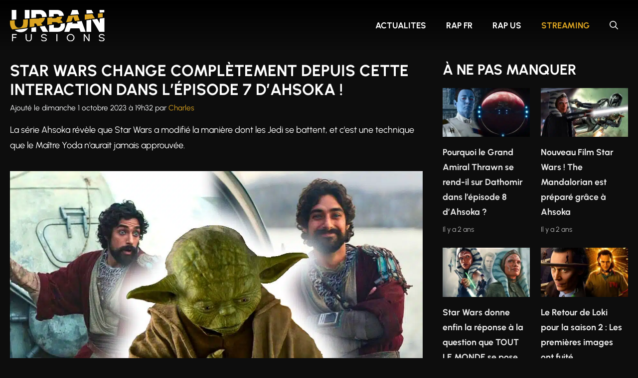

--- FILE ---
content_type: text/html; charset=UTF-8
request_url: https://www.urban-fusions.fr/star-wars-change-completement-depuis-cette-interaction-dans-lepisode-7-dahsoka/
body_size: 28519
content:
<!DOCTYPE html>
<html lang="fr-FR">
<head><meta charset="UTF-8"><script>if(navigator.userAgent.match(/MSIE|Internet Explorer/i)||navigator.userAgent.match(/Trident\/7\..*?rv:11/i)){var href=document.location.href;if(!href.match(/[?&]nowprocket/)){if(href.indexOf("?")==-1){if(href.indexOf("#")==-1){document.location.href=href+"?nowprocket=1"}else{document.location.href=href.replace("#","?nowprocket=1#")}}else{if(href.indexOf("#")==-1){document.location.href=href+"&nowprocket=1"}else{document.location.href=href.replace("#","&nowprocket=1#")}}}}</script><script>(()=>{class RocketLazyLoadScripts{constructor(){this.v="2.0.4",this.userEvents=["keydown","keyup","mousedown","mouseup","mousemove","mouseover","mouseout","touchmove","touchstart","touchend","touchcancel","wheel","click","dblclick","input"],this.attributeEvents=["onblur","onclick","oncontextmenu","ondblclick","onfocus","onmousedown","onmouseenter","onmouseleave","onmousemove","onmouseout","onmouseover","onmouseup","onmousewheel","onscroll","onsubmit"]}async t(){this.i(),this.o(),/iP(ad|hone)/.test(navigator.userAgent)&&this.h(),this.u(),this.l(this),this.m(),this.k(this),this.p(this),this._(),await Promise.all([this.R(),this.L()]),this.lastBreath=Date.now(),this.S(this),this.P(),this.D(),this.O(),this.M(),await this.C(this.delayedScripts.normal),await this.C(this.delayedScripts.defer),await this.C(this.delayedScripts.async),await this.T(),await this.F(),await this.j(),await this.A(),window.dispatchEvent(new Event("rocket-allScriptsLoaded")),this.everythingLoaded=!0,this.lastTouchEnd&&await new Promise(t=>setTimeout(t,500-Date.now()+this.lastTouchEnd)),this.I(),this.H(),this.U(),this.W()}i(){this.CSPIssue=sessionStorage.getItem("rocketCSPIssue"),document.addEventListener("securitypolicyviolation",t=>{this.CSPIssue||"script-src-elem"!==t.violatedDirective||"data"!==t.blockedURI||(this.CSPIssue=!0,sessionStorage.setItem("rocketCSPIssue",!0))},{isRocket:!0})}o(){window.addEventListener("pageshow",t=>{this.persisted=t.persisted,this.realWindowLoadedFired=!0},{isRocket:!0}),window.addEventListener("pagehide",()=>{this.onFirstUserAction=null},{isRocket:!0})}h(){let t;function e(e){t=e}window.addEventListener("touchstart",e,{isRocket:!0}),window.addEventListener("touchend",function i(o){o.changedTouches[0]&&t.changedTouches[0]&&Math.abs(o.changedTouches[0].pageX-t.changedTouches[0].pageX)<10&&Math.abs(o.changedTouches[0].pageY-t.changedTouches[0].pageY)<10&&o.timeStamp-t.timeStamp<200&&(window.removeEventListener("touchstart",e,{isRocket:!0}),window.removeEventListener("touchend",i,{isRocket:!0}),"INPUT"===o.target.tagName&&"text"===o.target.type||(o.target.dispatchEvent(new TouchEvent("touchend",{target:o.target,bubbles:!0})),o.target.dispatchEvent(new MouseEvent("mouseover",{target:o.target,bubbles:!0})),o.target.dispatchEvent(new PointerEvent("click",{target:o.target,bubbles:!0,cancelable:!0,detail:1,clientX:o.changedTouches[0].clientX,clientY:o.changedTouches[0].clientY})),event.preventDefault()))},{isRocket:!0})}q(t){this.userActionTriggered||("mousemove"!==t.type||this.firstMousemoveIgnored?"keyup"===t.type||"mouseover"===t.type||"mouseout"===t.type||(this.userActionTriggered=!0,this.onFirstUserAction&&this.onFirstUserAction()):this.firstMousemoveIgnored=!0),"click"===t.type&&t.preventDefault(),t.stopPropagation(),t.stopImmediatePropagation(),"touchstart"===this.lastEvent&&"touchend"===t.type&&(this.lastTouchEnd=Date.now()),"click"===t.type&&(this.lastTouchEnd=0),this.lastEvent=t.type,t.composedPath&&t.composedPath()[0].getRootNode()instanceof ShadowRoot&&(t.rocketTarget=t.composedPath()[0]),this.savedUserEvents.push(t)}u(){this.savedUserEvents=[],this.userEventHandler=this.q.bind(this),this.userEvents.forEach(t=>window.addEventListener(t,this.userEventHandler,{passive:!1,isRocket:!0})),document.addEventListener("visibilitychange",this.userEventHandler,{isRocket:!0})}U(){this.userEvents.forEach(t=>window.removeEventListener(t,this.userEventHandler,{passive:!1,isRocket:!0})),document.removeEventListener("visibilitychange",this.userEventHandler,{isRocket:!0}),this.savedUserEvents.forEach(t=>{(t.rocketTarget||t.target).dispatchEvent(new window[t.constructor.name](t.type,t))})}m(){const t="return false",e=Array.from(this.attributeEvents,t=>"data-rocket-"+t),i="["+this.attributeEvents.join("],[")+"]",o="[data-rocket-"+this.attributeEvents.join("],[data-rocket-")+"]",s=(e,i,o)=>{o&&o!==t&&(e.setAttribute("data-rocket-"+i,o),e["rocket"+i]=new Function("event",o),e.setAttribute(i,t))};new MutationObserver(t=>{for(const n of t)"attributes"===n.type&&(n.attributeName.startsWith("data-rocket-")||this.everythingLoaded?n.attributeName.startsWith("data-rocket-")&&this.everythingLoaded&&this.N(n.target,n.attributeName.substring(12)):s(n.target,n.attributeName,n.target.getAttribute(n.attributeName))),"childList"===n.type&&n.addedNodes.forEach(t=>{if(t.nodeType===Node.ELEMENT_NODE)if(this.everythingLoaded)for(const i of[t,...t.querySelectorAll(o)])for(const t of i.getAttributeNames())e.includes(t)&&this.N(i,t.substring(12));else for(const e of[t,...t.querySelectorAll(i)])for(const t of e.getAttributeNames())this.attributeEvents.includes(t)&&s(e,t,e.getAttribute(t))})}).observe(document,{subtree:!0,childList:!0,attributeFilter:[...this.attributeEvents,...e]})}I(){this.attributeEvents.forEach(t=>{document.querySelectorAll("[data-rocket-"+t+"]").forEach(e=>{this.N(e,t)})})}N(t,e){const i=t.getAttribute("data-rocket-"+e);i&&(t.setAttribute(e,i),t.removeAttribute("data-rocket-"+e))}k(t){Object.defineProperty(HTMLElement.prototype,"onclick",{get(){return this.rocketonclick||null},set(e){this.rocketonclick=e,this.setAttribute(t.everythingLoaded?"onclick":"data-rocket-onclick","this.rocketonclick(event)")}})}S(t){function e(e,i){let o=e[i];e[i]=null,Object.defineProperty(e,i,{get:()=>o,set(s){t.everythingLoaded?o=s:e["rocket"+i]=o=s}})}e(document,"onreadystatechange"),e(window,"onload"),e(window,"onpageshow");try{Object.defineProperty(document,"readyState",{get:()=>t.rocketReadyState,set(e){t.rocketReadyState=e},configurable:!0}),document.readyState="loading"}catch(t){console.log("WPRocket DJE readyState conflict, bypassing")}}l(t){this.originalAddEventListener=EventTarget.prototype.addEventListener,this.originalRemoveEventListener=EventTarget.prototype.removeEventListener,this.savedEventListeners=[],EventTarget.prototype.addEventListener=function(e,i,o){o&&o.isRocket||!t.B(e,this)&&!t.userEvents.includes(e)||t.B(e,this)&&!t.userActionTriggered||e.startsWith("rocket-")||t.everythingLoaded?t.originalAddEventListener.call(this,e,i,o):(t.savedEventListeners.push({target:this,remove:!1,type:e,func:i,options:o}),"mouseenter"!==e&&"mouseleave"!==e||t.originalAddEventListener.call(this,e,t.savedUserEvents.push,o))},EventTarget.prototype.removeEventListener=function(e,i,o){o&&o.isRocket||!t.B(e,this)&&!t.userEvents.includes(e)||t.B(e,this)&&!t.userActionTriggered||e.startsWith("rocket-")||t.everythingLoaded?t.originalRemoveEventListener.call(this,e,i,o):t.savedEventListeners.push({target:this,remove:!0,type:e,func:i,options:o})}}J(t,e){this.savedEventListeners=this.savedEventListeners.filter(i=>{let o=i.type,s=i.target||window;return e!==o||t!==s||(this.B(o,s)&&(i.type="rocket-"+o),this.$(i),!1)})}H(){EventTarget.prototype.addEventListener=this.originalAddEventListener,EventTarget.prototype.removeEventListener=this.originalRemoveEventListener,this.savedEventListeners.forEach(t=>this.$(t))}$(t){t.remove?this.originalRemoveEventListener.call(t.target,t.type,t.func,t.options):this.originalAddEventListener.call(t.target,t.type,t.func,t.options)}p(t){let e;function i(e){return t.everythingLoaded?e:e.split(" ").map(t=>"load"===t||t.startsWith("load.")?"rocket-jquery-load":t).join(" ")}function o(o){function s(e){const s=o.fn[e];o.fn[e]=o.fn.init.prototype[e]=function(){return this[0]===window&&t.userActionTriggered&&("string"==typeof arguments[0]||arguments[0]instanceof String?arguments[0]=i(arguments[0]):"object"==typeof arguments[0]&&Object.keys(arguments[0]).forEach(t=>{const e=arguments[0][t];delete arguments[0][t],arguments[0][i(t)]=e})),s.apply(this,arguments),this}}if(o&&o.fn&&!t.allJQueries.includes(o)){const e={DOMContentLoaded:[],"rocket-DOMContentLoaded":[]};for(const t in e)document.addEventListener(t,()=>{e[t].forEach(t=>t())},{isRocket:!0});o.fn.ready=o.fn.init.prototype.ready=function(i){function s(){parseInt(o.fn.jquery)>2?setTimeout(()=>i.bind(document)(o)):i.bind(document)(o)}return"function"==typeof i&&(t.realDomReadyFired?!t.userActionTriggered||t.fauxDomReadyFired?s():e["rocket-DOMContentLoaded"].push(s):e.DOMContentLoaded.push(s)),o([])},s("on"),s("one"),s("off"),t.allJQueries.push(o)}e=o}t.allJQueries=[],o(window.jQuery),Object.defineProperty(window,"jQuery",{get:()=>e,set(t){o(t)}})}P(){const t=new Map;document.write=document.writeln=function(e){const i=document.currentScript,o=document.createRange(),s=i.parentElement;let n=t.get(i);void 0===n&&(n=i.nextSibling,t.set(i,n));const c=document.createDocumentFragment();o.setStart(c,0),c.appendChild(o.createContextualFragment(e)),s.insertBefore(c,n)}}async R(){return new Promise(t=>{this.userActionTriggered?t():this.onFirstUserAction=t})}async L(){return new Promise(t=>{document.addEventListener("DOMContentLoaded",()=>{this.realDomReadyFired=!0,t()},{isRocket:!0})})}async j(){return this.realWindowLoadedFired?Promise.resolve():new Promise(t=>{window.addEventListener("load",t,{isRocket:!0})})}M(){this.pendingScripts=[];this.scriptsMutationObserver=new MutationObserver(t=>{for(const e of t)e.addedNodes.forEach(t=>{"SCRIPT"!==t.tagName||t.noModule||t.isWPRocket||this.pendingScripts.push({script:t,promise:new Promise(e=>{const i=()=>{const i=this.pendingScripts.findIndex(e=>e.script===t);i>=0&&this.pendingScripts.splice(i,1),e()};t.addEventListener("load",i,{isRocket:!0}),t.addEventListener("error",i,{isRocket:!0}),setTimeout(i,1e3)})})})}),this.scriptsMutationObserver.observe(document,{childList:!0,subtree:!0})}async F(){await this.X(),this.pendingScripts.length?(await this.pendingScripts[0].promise,await this.F()):this.scriptsMutationObserver.disconnect()}D(){this.delayedScripts={normal:[],async:[],defer:[]},document.querySelectorAll("script[type$=rocketlazyloadscript]").forEach(t=>{t.hasAttribute("data-rocket-src")?t.hasAttribute("async")&&!1!==t.async?this.delayedScripts.async.push(t):t.hasAttribute("defer")&&!1!==t.defer||"module"===t.getAttribute("data-rocket-type")?this.delayedScripts.defer.push(t):this.delayedScripts.normal.push(t):this.delayedScripts.normal.push(t)})}async _(){await this.L();let t=[];document.querySelectorAll("script[type$=rocketlazyloadscript][data-rocket-src]").forEach(e=>{let i=e.getAttribute("data-rocket-src");if(i&&!i.startsWith("data:")){i.startsWith("//")&&(i=location.protocol+i);try{const o=new URL(i).origin;o!==location.origin&&t.push({src:o,crossOrigin:e.crossOrigin||"module"===e.getAttribute("data-rocket-type")})}catch(t){}}}),t=[...new Map(t.map(t=>[JSON.stringify(t),t])).values()],this.Y(t,"preconnect")}async G(t){if(await this.K(),!0!==t.noModule||!("noModule"in HTMLScriptElement.prototype))return new Promise(e=>{let i;function o(){(i||t).setAttribute("data-rocket-status","executed"),e()}try{if(navigator.userAgent.includes("Firefox/")||""===navigator.vendor||this.CSPIssue)i=document.createElement("script"),[...t.attributes].forEach(t=>{let e=t.nodeName;"type"!==e&&("data-rocket-type"===e&&(e="type"),"data-rocket-src"===e&&(e="src"),i.setAttribute(e,t.nodeValue))}),t.text&&(i.text=t.text),t.nonce&&(i.nonce=t.nonce),i.hasAttribute("src")?(i.addEventListener("load",o,{isRocket:!0}),i.addEventListener("error",()=>{i.setAttribute("data-rocket-status","failed-network"),e()},{isRocket:!0}),setTimeout(()=>{i.isConnected||e()},1)):(i.text=t.text,o()),i.isWPRocket=!0,t.parentNode.replaceChild(i,t);else{const i=t.getAttribute("data-rocket-type"),s=t.getAttribute("data-rocket-src");i?(t.type=i,t.removeAttribute("data-rocket-type")):t.removeAttribute("type"),t.addEventListener("load",o,{isRocket:!0}),t.addEventListener("error",i=>{this.CSPIssue&&i.target.src.startsWith("data:")?(console.log("WPRocket: CSP fallback activated"),t.removeAttribute("src"),this.G(t).then(e)):(t.setAttribute("data-rocket-status","failed-network"),e())},{isRocket:!0}),s?(t.fetchPriority="high",t.removeAttribute("data-rocket-src"),t.src=s):t.src="data:text/javascript;base64,"+window.btoa(unescape(encodeURIComponent(t.text)))}}catch(i){t.setAttribute("data-rocket-status","failed-transform"),e()}});t.setAttribute("data-rocket-status","skipped")}async C(t){const e=t.shift();return e?(e.isConnected&&await this.G(e),this.C(t)):Promise.resolve()}O(){this.Y([...this.delayedScripts.normal,...this.delayedScripts.defer,...this.delayedScripts.async],"preload")}Y(t,e){this.trash=this.trash||[];let i=!0;var o=document.createDocumentFragment();t.forEach(t=>{const s=t.getAttribute&&t.getAttribute("data-rocket-src")||t.src;if(s&&!s.startsWith("data:")){const n=document.createElement("link");n.href=s,n.rel=e,"preconnect"!==e&&(n.as="script",n.fetchPriority=i?"high":"low"),t.getAttribute&&"module"===t.getAttribute("data-rocket-type")&&(n.crossOrigin=!0),t.crossOrigin&&(n.crossOrigin=t.crossOrigin),t.integrity&&(n.integrity=t.integrity),t.nonce&&(n.nonce=t.nonce),o.appendChild(n),this.trash.push(n),i=!1}}),document.head.appendChild(o)}W(){this.trash.forEach(t=>t.remove())}async T(){try{document.readyState="interactive"}catch(t){}this.fauxDomReadyFired=!0;try{await this.K(),this.J(document,"readystatechange"),document.dispatchEvent(new Event("rocket-readystatechange")),await this.K(),document.rocketonreadystatechange&&document.rocketonreadystatechange(),await this.K(),this.J(document,"DOMContentLoaded"),document.dispatchEvent(new Event("rocket-DOMContentLoaded")),await this.K(),this.J(window,"DOMContentLoaded"),window.dispatchEvent(new Event("rocket-DOMContentLoaded"))}catch(t){console.error(t)}}async A(){try{document.readyState="complete"}catch(t){}try{await this.K(),this.J(document,"readystatechange"),document.dispatchEvent(new Event("rocket-readystatechange")),await this.K(),document.rocketonreadystatechange&&document.rocketonreadystatechange(),await this.K(),this.J(window,"load"),window.dispatchEvent(new Event("rocket-load")),await this.K(),window.rocketonload&&window.rocketonload(),await this.K(),this.allJQueries.forEach(t=>t(window).trigger("rocket-jquery-load")),await this.K(),this.J(window,"pageshow");const t=new Event("rocket-pageshow");t.persisted=this.persisted,window.dispatchEvent(t),await this.K(),window.rocketonpageshow&&window.rocketonpageshow({persisted:this.persisted})}catch(t){console.error(t)}}async K(){Date.now()-this.lastBreath>45&&(await this.X(),this.lastBreath=Date.now())}async X(){return document.hidden?new Promise(t=>setTimeout(t)):new Promise(t=>requestAnimationFrame(t))}B(t,e){return e===document&&"readystatechange"===t||(e===document&&"DOMContentLoaded"===t||(e===window&&"DOMContentLoaded"===t||(e===window&&"load"===t||e===window&&"pageshow"===t)))}static run(){(new RocketLazyLoadScripts).t()}}RocketLazyLoadScripts.run()})();</script>
	
	<meta name='robots' content='index, follow, max-image-preview:large, max-snippet:-1, max-video-preview:-1' />
<meta name="viewport" content="width=device-width, initial-scale=1">
	<!-- This site is optimized with the Yoast SEO plugin v26.7 - https://yoast.com/wordpress/plugins/seo/ -->
	<title>Star Wars change complètement depuis cette interaction dans l&#039;épisode 7 d&#039;Ahsoka !</title>
	<link rel="canonical" href="https://www.urban-fusions.fr/star-wars-change-completement-depuis-cette-interaction-dans-lepisode-7-dahsoka/" />
	<meta name="twitter:card" content="summary_large_image" />
	<meta name="twitter:title" content="Star Wars change complètement depuis cette interaction dans l&#039;épisode 7 d&#039;Ahsoka !" />
	<meta name="twitter:description" content="Voir Cacher le sommaireUn changement dans la façon de combattreLe rôle de Yoda dans l&rsquo;utilisation de la ForceLe changement après la Guerre Civile Galactique Les Jedi et les ex-Jedi dans Ahsoka ont modifié leur style de combat en utilisant la Force comme moyen d&rsquo;attaque, allant à l&rsquo;encontre des croyances de Yoda. Sith et Jedi utilisent..." />
	<meta name="twitter:image" content="https://www.urban-fusions.fr/wp-content/uploads/2023/10/ahsoka-ezrea-bridger-et-yoda-scaled.jpg" />
	<script type="application/ld+json" class="yoast-schema-graph">{"@context":"https://schema.org","@graph":[{"@type":"NewsArticle","@id":"https://www.urban-fusions.fr/star-wars-change-completement-depuis-cette-interaction-dans-lepisode-7-dahsoka/#article","isPartOf":{"@id":"https://www.urban-fusions.fr/star-wars-change-completement-depuis-cette-interaction-dans-lepisode-7-dahsoka/"},"author":{"name":"Charles","@id":"https://www.urban-fusions.fr/#/schema/person/49a7dd7af4a8c869017bc8d2a6edbc98"},"headline":"Star Wars change complètement depuis cette interaction dans l&rsquo;épisode 7 d&rsquo;Ahsoka !","datePublished":"2023-10-01T17:32:23+00:00","mainEntityOfPage":{"@id":"https://www.urban-fusions.fr/star-wars-change-completement-depuis-cette-interaction-dans-lepisode-7-dahsoka/"},"wordCount":534,"commentCount":0,"publisher":{"@id":"https://www.urban-fusions.fr/#organization"},"image":{"@id":"https://www.urban-fusions.fr/star-wars-change-completement-depuis-cette-interaction-dans-lepisode-7-dahsoka/#primaryimage"},"thumbnailUrl":"https://www.urban-fusions.fr/wp-content/uploads/2023/10/ahsoka-ezrea-bridger-et-yoda-scaled.jpg","keywords":["Ahsoka","Disney","Star Wars"],"articleSection":["Disney+","Streaming"],"inLanguage":"fr-FR","potentialAction":[{"@type":"CommentAction","name":"Comment","target":["https://www.urban-fusions.fr/star-wars-change-completement-depuis-cette-interaction-dans-lepisode-7-dahsoka/#respond"]}]},{"@type":"WebPage","@id":"https://www.urban-fusions.fr/star-wars-change-completement-depuis-cette-interaction-dans-lepisode-7-dahsoka/","url":"https://www.urban-fusions.fr/star-wars-change-completement-depuis-cette-interaction-dans-lepisode-7-dahsoka/","name":"Star Wars change complètement depuis cette interaction dans l'épisode 7 d'Ahsoka !","isPartOf":{"@id":"https://www.urban-fusions.fr/#website"},"primaryImageOfPage":{"@id":"https://www.urban-fusions.fr/star-wars-change-completement-depuis-cette-interaction-dans-lepisode-7-dahsoka/#primaryimage"},"image":{"@id":"https://www.urban-fusions.fr/star-wars-change-completement-depuis-cette-interaction-dans-lepisode-7-dahsoka/#primaryimage"},"thumbnailUrl":"https://www.urban-fusions.fr/wp-content/uploads/2023/10/ahsoka-ezrea-bridger-et-yoda-scaled.jpg","datePublished":"2023-10-01T17:32:23+00:00","breadcrumb":{"@id":"https://www.urban-fusions.fr/star-wars-change-completement-depuis-cette-interaction-dans-lepisode-7-dahsoka/#breadcrumb"},"inLanguage":"fr-FR","potentialAction":[{"@type":"ReadAction","target":["https://www.urban-fusions.fr/star-wars-change-completement-depuis-cette-interaction-dans-lepisode-7-dahsoka/"]}]},{"@type":"ImageObject","inLanguage":"fr-FR","@id":"https://www.urban-fusions.fr/star-wars-change-completement-depuis-cette-interaction-dans-lepisode-7-dahsoka/#primaryimage","url":"https://www.urban-fusions.fr/wp-content/uploads/2023/10/ahsoka-ezrea-bridger-et-yoda-scaled.jpg","contentUrl":"https://www.urban-fusions.fr/wp-content/uploads/2023/10/ahsoka-ezrea-bridger-et-yoda-scaled.jpg","width":1200,"height":675,"caption":"Ezra Bridger et Yoda"},{"@type":"BreadcrumbList","@id":"https://www.urban-fusions.fr/star-wars-change-completement-depuis-cette-interaction-dans-lepisode-7-dahsoka/#breadcrumb","itemListElement":[{"@type":"ListItem","position":1,"name":"Urban Fusions","item":"https://www.urban-fusions.fr/"},{"@type":"ListItem","position":2,"name":"Star Wars change complètement depuis cette interaction dans l&rsquo;épisode 7 d&rsquo;Ahsoka !"}]},{"@type":"WebSite","@id":"https://www.urban-fusions.fr/#website","url":"https://www.urban-fusions.fr/","name":"Urban Fusions","description":"","publisher":{"@id":"https://www.urban-fusions.fr/#organization"},"potentialAction":[{"@type":"SearchAction","target":{"@type":"EntryPoint","urlTemplate":"https://www.urban-fusions.fr/?s={search_term_string}"},"query-input":{"@type":"PropertyValueSpecification","valueRequired":true,"valueName":"search_term_string"}}],"inLanguage":"fr-FR"},{"@type":"Organization","@id":"https://www.urban-fusions.fr/#organization","name":"Urban Fusions","url":"https://www.urban-fusions.fr/","logo":{"@type":"ImageObject","inLanguage":"fr-FR","@id":"https://www.urban-fusions.fr/#/schema/logo/image/","url":"https://www.urban-fusions.fr/wp-content/uploads/2021/04/logo-272.png","contentUrl":"https://www.urban-fusions.fr/wp-content/uploads/2021/04/logo-272.png","width":272,"height":71,"caption":"Urban Fusions"},"image":{"@id":"https://www.urban-fusions.fr/#/schema/logo/image/"}},{"@type":"Person","@id":"https://www.urban-fusions.fr/#/schema/person/49a7dd7af4a8c869017bc8d2a6edbc98","name":"Charles","description":"Responsable de la stratégie éditoriale de Urban Fusions. Je rédige sur toutes les actualités urbaines. Mes sujets de prédilections sont les clashs et les scandales.","url":"https://www.urban-fusions.fr/author/charles/"}]}</script>
	<!-- / Yoast SEO plugin. -->


<link rel='dns-prefetch' href='//cache.consentframework.com' />
<link rel='dns-prefetch' href='//choices.consentframework.com' />
<link rel='dns-prefetch' href='//www.googletagmanager.com' />
<link rel='dns-prefetch' href='//a.rltd.net' />
<link rel="alternate" type="application/rss+xml" title="Urban Fusions &raquo; Flux" href="https://www.urban-fusions.fr/feed/" />
<link rel="alternate" type="application/rss+xml" title="Disney+ &raquo; Flux" href="https://www.urban-fusions.fr/streaming/disney/feed/" />
<link rel="alternate" type="application/rss+xml" title="Streaming &raquo; Flux" href="https://www.urban-fusions.fr/streaming/feed/" />
<link rel="alternate" type="application/rss+xml" title="Ahsoka &raquo; Flux" href="https://www.urban-fusions.fr/tag/ahsoka/feed/" />
<link rel="alternate" type="application/rss+xml" title="Disney &raquo; Flux" href="https://www.urban-fusions.fr/tag/disney/feed/" />
<link rel="alternate" type="application/rss+xml" title="Star Wars &raquo; Flux" href="https://www.urban-fusions.fr/tag/star-wars/feed/" />
<link rel="alternate" title="oEmbed (JSON)" type="application/json+oembed" href="https://www.urban-fusions.fr/wp-json/oembed/1.0/embed?url=https%3A%2F%2Fwww.urban-fusions.fr%2Fstar-wars-change-completement-depuis-cette-interaction-dans-lepisode-7-dahsoka%2F" />
<link rel="alternate" title="oEmbed (XML)" type="text/xml+oembed" href="https://www.urban-fusions.fr/wp-json/oembed/1.0/embed?url=https%3A%2F%2Fwww.urban-fusions.fr%2Fstar-wars-change-completement-depuis-cette-interaction-dans-lepisode-7-dahsoka%2F&#038;format=xml" />
<style id='wp-img-auto-sizes-contain-inline-css'>
img:is([sizes=auto i],[sizes^="auto," i]){contain-intrinsic-size:3000px 1500px}
/*# sourceURL=wp-img-auto-sizes-contain-inline-css */
</style>
<link data-minify="1" rel='stylesheet' id='local-fonts-urbanist-css' href='https://www.urban-fusions.fr/wp-content/cache/min/1/wp-content/themes/generatepress_child/css/local-fonts-urbanist.css?ver=1722113115' media='all' />
<link data-minify="1" rel='stylesheet' id='ratings-css' href='https://www.urban-fusions.fr/wp-content/cache/min/1/wp-content/themes/generatepress_child/css/ratings.css?ver=1722113135' media='all' />
<link rel='stylesheet' id='wp-block-library-css' href='https://www.urban-fusions.fr/wp-includes/css/dist/block-library/common.min.css?ver=6.9' media='all' />
<link rel='stylesheet' id='wp-block-image-css' href='https://www.urban-fusions.fr/wp-includes/blocks/image/style.min.css?ver=6.9' media='all' />
<link rel='stylesheet' id='wp-block-list-css' href='https://www.urban-fusions.fr/wp-includes/blocks/list/style.min.css?ver=6.9' media='all' />
<link rel='stylesheet' id='wp-block-tag-cloud-css' href='https://www.urban-fusions.fr/wp-includes/blocks/tag-cloud/style.min.css?ver=6.9' media='all' />

<link rel='stylesheet' id='classic-theme-styles-css' href='https://www.urban-fusions.fr/wp-includes/css/classic-themes.min.css?ver=6.9' media='all' />
<link data-minify="1" rel='stylesheet' id='mpp_gutenberg-css' href='https://www.urban-fusions.fr/wp-content/cache/min/1/wp-content/plugins/metronet-profile-picture/dist/blocks.style.build.css?ver=1722113115' media='all' />
<link rel='stylesheet' id='crp-style-text-only-css' href='https://www.urban-fusions.fr/wp-content/plugins/contextual-related-posts/css/text-only.min.css?ver=4.1.0' media='all' />
<link rel='stylesheet' id='wp-block-latest-posts-css' href='https://www.urban-fusions.fr/wp-includes/blocks/latest-posts/style.min.css?ver=6.9' media='all' />
<link data-minify="1" rel='stylesheet' id='generate-child-css' href='https://www.urban-fusions.fr/wp-content/cache/min/1/wp-content/themes/generatepress_child/style.css?ver=1722113115' media='all' />
<style id='generate-child-inline-css'>
:root{
     --border-radius: 1em;
    }
/*# sourceURL=generate-child-inline-css */
</style>
<link rel='stylesheet' id='generate-comments-css' href='https://www.urban-fusions.fr/wp-content/themes/generatepress/assets/css/components/comments.min.css?ver=3.6.1' media='all' />
<link rel='stylesheet' id='generate-style-css' href='https://www.urban-fusions.fr/wp-content/themes/generatepress/assets/css/main.min.css?ver=3.6.1' media='all' />
<style id='generate-style-inline-css'>
.no-featured-image-padding .featured-image {margin-left:-20px;margin-right:-20px;}.post-image-above-header .no-featured-image-padding .inside-article .featured-image {margin-top:-20px;}@media (max-width:768px){.no-featured-image-padding .featured-image {margin-left:-20px;margin-right:-20px;}.post-image-above-header .no-featured-image-padding .inside-article .featured-image {margin-top:-20px;}}
body{background-color:var(--contrast);color:var(--base-3);}a{color:var(--accent);}a:hover, a:focus, a:active{color:var(--base-3);}.grid-container{max-width:1300px;}.wp-block-group__inner-container{max-width:1300px;margin-left:auto;margin-right:auto;}.site-header .header-image{width:190px;}.navigation-search{position:absolute;left:-99999px;pointer-events:none;visibility:hidden;z-index:20;width:100%;top:0;transition:opacity 100ms ease-in-out;opacity:0;}.navigation-search.nav-search-active{left:0;right:0;pointer-events:auto;visibility:visible;opacity:1;}.navigation-search input[type="search"]{outline:0;border:0;vertical-align:bottom;line-height:1;opacity:0.9;width:100%;z-index:20;border-radius:0;-webkit-appearance:none;height:60px;}.navigation-search input::-ms-clear{display:none;width:0;height:0;}.navigation-search input::-ms-reveal{display:none;width:0;height:0;}.navigation-search input::-webkit-search-decoration, .navigation-search input::-webkit-search-cancel-button, .navigation-search input::-webkit-search-results-button, .navigation-search input::-webkit-search-results-decoration{display:none;}.gen-sidebar-nav .navigation-search{top:auto;bottom:0;}:root{--contrast:#0D0D0D;--contrast-2:#575760;--contrast-3:#b2b2be;--base:#f0f0f0;--base-2:#f7f8f9;--base-3:#ffffff;--accent:#daa321;--spotted:#4E25F0;--pinpoint:#BF2604;--rapfr:#049DBF;}:root .has-contrast-color{color:var(--contrast);}:root .has-contrast-background-color{background-color:var(--contrast);}:root .has-contrast-2-color{color:var(--contrast-2);}:root .has-contrast-2-background-color{background-color:var(--contrast-2);}:root .has-contrast-3-color{color:var(--contrast-3);}:root .has-contrast-3-background-color{background-color:var(--contrast-3);}:root .has-base-color{color:var(--base);}:root .has-base-background-color{background-color:var(--base);}:root .has-base-2-color{color:var(--base-2);}:root .has-base-2-background-color{background-color:var(--base-2);}:root .has-base-3-color{color:var(--base-3);}:root .has-base-3-background-color{background-color:var(--base-3);}:root .has-accent-color{color:var(--accent);}:root .has-accent-background-color{background-color:var(--accent);}:root .has-spotted-color{color:var(--spotted);}:root .has-spotted-background-color{background-color:var(--spotted);}:root .has-pinpoint-color{color:var(--pinpoint);}:root .has-pinpoint-background-color{background-color:var(--pinpoint);}:root .has-rapfr-color{color:var(--rapfr);}:root .has-rapfr-background-color{background-color:var(--rapfr);}body, button, input, select, textarea{font-family:Urbanist;font-size:18px;}body{line-height:1.75;}.main-navigation a, .main-navigation .menu-toggle, .main-navigation .menu-bar-items{font-weight:700;text-transform:uppercase;font-size:17px;}h1{font-weight:700;text-transform:uppercase;}h2{font-weight:700;text-transform:uppercase;}h3{font-weight:700;text-transform:uppercase;}.top-bar{background-color:#636363;color:#ffffff;}.top-bar a{color:#ffffff;}.top-bar a:hover{color:#303030;}.site-header{color:var(--base-3);}.main-title a,.main-title a:hover{color:var(--base-3);}.site-description{color:var(--base-3);}.mobile-menu-control-wrapper .menu-toggle,.mobile-menu-control-wrapper .menu-toggle:hover,.mobile-menu-control-wrapper .menu-toggle:focus,.has-inline-mobile-toggle #site-navigation.toggled{background-color:rgba(0, 0, 0, 0.02);}.main-navigation .main-nav ul li a, .main-navigation .menu-toggle, .main-navigation .menu-bar-items{color:var(--base-3);}button.menu-toggle:hover,button.menu-toggle:focus{color:var(--base-3);}.main-navigation ul ul{background-color:var(--base);}.entry-title a{color:var(--base-3);}.entry-title a:hover{color:var(--base-3);}.entry-meta{color:var(--base-2);}.sidebar .widget{color:var(--base-3);background-color:var(--contrast);}.footer-widgets{background-color:var(--contrast);}.site-info{background-color:var(--contrast);}input[type="text"],input[type="email"],input[type="url"],input[type="password"],input[type="search"],input[type="tel"],input[type="number"],textarea,select{color:var(--base-3);background-color:var(--contrast-2);border-color:var(--contrast);}input[type="text"]:focus,input[type="email"]:focus,input[type="url"]:focus,input[type="password"]:focus,input[type="search"]:focus,input[type="tel"]:focus,input[type="number"]:focus,textarea:focus,select:focus{color:var(--base-3);background-color:var(--contrast-2);border-color:var(--contrast);}button,html input[type="button"],input[type="reset"],input[type="submit"],a.button,a.wp-block-button__link:not(.has-background){color:var(--base-3);background-color:var(--accent);}button:hover,html input[type="button"]:hover,input[type="reset"]:hover,input[type="submit"]:hover,a.button:hover,button:focus,html input[type="button"]:focus,input[type="reset"]:focus,input[type="submit"]:focus,a.button:focus,a.wp-block-button__link:not(.has-background):active,a.wp-block-button__link:not(.has-background):focus,a.wp-block-button__link:not(.has-background):hover{color:var(--contrast);background-color:var(--base-3);}a.generate-back-to-top{background-color:rgba( 0,0,0,0.4 );color:#ffffff;}a.generate-back-to-top:hover,a.generate-back-to-top:focus{background-color:rgba( 0,0,0,0.6 );color:#ffffff;}:root{--gp-search-modal-bg-color:var(--base-3);--gp-search-modal-text-color:var(--contrast);--gp-search-modal-overlay-bg-color:rgba(0,0,0,0.2);}@media (max-width: 768px){.main-navigation .menu-bar-item:hover > a, .main-navigation .menu-bar-item.sfHover > a{background:none;color:var(--base-3);}}.inside-header{padding:20px;}.nav-below-header .main-navigation .inside-navigation.grid-container, .nav-above-header .main-navigation .inside-navigation.grid-container{padding:0px;}.separate-containers .inside-article, .separate-containers .comments-area, .separate-containers .page-header, .separate-containers .paging-navigation, .one-container .site-content, .inside-page-header{padding:20px;}.site-main .wp-block-group__inner-container{padding:20px;}.separate-containers .paging-navigation{padding-top:20px;padding-bottom:20px;}.entry-content .alignwide, body:not(.no-sidebar) .entry-content .alignfull{margin-left:-20px;width:calc(100% + 40px);max-width:calc(100% + 40px);}.one-container.right-sidebar .site-main,.one-container.both-right .site-main{margin-right:20px;}.one-container.left-sidebar .site-main,.one-container.both-left .site-main{margin-left:20px;}.one-container.both-sidebars .site-main{margin:0px 20px 0px 20px;}.one-container.archive .post:not(:last-child):not(.is-loop-template-item), .one-container.blog .post:not(:last-child):not(.is-loop-template-item){padding-bottom:20px;}.rtl .menu-item-has-children .dropdown-menu-toggle{padding-left:20px;}.rtl .main-navigation .main-nav ul li.menu-item-has-children > a{padding-right:20px;}.widget-area .widget{padding:20px 0px 20px 0px;}@media (max-width:768px){.separate-containers .inside-article, .separate-containers .comments-area, .separate-containers .page-header, .separate-containers .paging-navigation, .one-container .site-content, .inside-page-header{padding:20px;}.site-main .wp-block-group__inner-container{padding:20px;}.inside-top-bar{padding-right:30px;padding-left:30px;}.inside-header{padding-right:20px;padding-left:20px;}.widget-area .widget{padding-top:30px;padding-right:30px;padding-bottom:30px;padding-left:30px;}.footer-widgets-container{padding-top:30px;padding-right:30px;padding-bottom:30px;padding-left:30px;}.inside-site-info{padding-right:30px;padding-left:30px;}.entry-content .alignwide, body:not(.no-sidebar) .entry-content .alignfull{margin-left:-20px;width:calc(100% + 40px);max-width:calc(100% + 40px);}.one-container .site-main .paging-navigation{margin-bottom:20px;}}/* End cached CSS */.is-right-sidebar{width:30%;}.is-left-sidebar{width:30%;}.site-content .content-area{width:70%;}@media (max-width: 768px){.main-navigation .menu-toggle,.sidebar-nav-mobile:not(#sticky-placeholder){display:block;}.main-navigation ul,.gen-sidebar-nav,.main-navigation:not(.slideout-navigation):not(.toggled) .main-nav > ul,.has-inline-mobile-toggle #site-navigation .inside-navigation > *:not(.navigation-search):not(.main-nav){display:none;}.nav-align-right .inside-navigation,.nav-align-center .inside-navigation{justify-content:space-between;}.has-inline-mobile-toggle .mobile-menu-control-wrapper{display:flex;flex-wrap:wrap;}.has-inline-mobile-toggle .inside-header{flex-direction:row;text-align:left;flex-wrap:wrap;}.has-inline-mobile-toggle .header-widget,.has-inline-mobile-toggle #site-navigation{flex-basis:100%;}.nav-float-left .has-inline-mobile-toggle #site-navigation{order:10;}}
.dynamic-author-image-rounded{border-radius:100%;}.dynamic-featured-image, .dynamic-author-image{vertical-align:middle;}.one-container.blog .dynamic-content-template:not(:last-child), .one-container.archive .dynamic-content-template:not(:last-child){padding-bottom:0px;}.dynamic-entry-excerpt > p:last-child{margin-bottom:0px;}
/*# sourceURL=generate-style-inline-css */
</style>
<link data-minify="1" rel='stylesheet' id='articles-reset-css' href='https://www.urban-fusions.fr/wp-content/cache/min/1/wp-content/themes/generatepress_child/css/articles-reset.css?ver=1722113115' media='all' />
<link data-minify="1" rel='stylesheet' id='social-share-css' href='https://www.urban-fusions.fr/wp-content/cache/min/1/wp-content/themes/generatepress_child/css/social-share.css?ver=1722113536' media='all' />
<link data-minify="1" rel='stylesheet' id='toc-css' href='https://www.urban-fusions.fr/wp-content/cache/min/1/wp-content/themes/generatepress_child/css/toc.css?ver=1722113135' media='all' />
<link data-minify="1" rel='stylesheet' id='author-box-css' href='https://www.urban-fusions.fr/wp-content/cache/min/1/wp-content/themes/generatepress_child/css/author-box.css?ver=1722113135' media='all' />
<style id='generateblocks-inline-css'>
.gb-container.gb-tabs__item:not(.gb-tabs__item-open){display:none;}.gb-container-a958655d > .gb-inside-container{padding-top:40px;padding-right:20px;padding-left:20px;max-width:1300px;margin-left:auto;margin-right:auto;}.gb-grid-wrapper > .gb-grid-column-a958655d > .gb-container{display:flex;flex-direction:column;height:100%;}.gb-container-a53e25d3 > .gb-inside-container{padding-top:20px;}.gb-container-a53e25d3 a{color:var(--base-3);}.gb-container-a53e25d3 a:hover{color:var(--accent);}.gb-grid-wrapper > .gb-grid-column-a53e25d3{width:30%;}.gb-grid-wrapper > .gb-grid-column-a53e25d3 > .gb-container{display:flex;flex-direction:column;height:100%;}.gb-container-647248d8 > .gb-inside-container{padding-top:20px;}.gb-container-647248d8 a{color:var(--base-3);}.gb-container-647248d8 a:hover{color:var(--accent);}.gb-grid-wrapper > .gb-grid-column-647248d8{width:20%;}.gb-grid-wrapper > .gb-grid-column-647248d8 > .gb-container{display:flex;flex-direction:column;height:100%;}.gb-container-7b45e1d2{border-radius:1em 1em 0em 0em;background-color:var(--spotted);color:var(--base-3);position:relative;}.gb-container-7b45e1d2 > .gb-inside-container{padding:20px 20px 40px;}.gb-container-7b45e1d2 a{color:var(--base-3);}.gb-container-7b45e1d2 a:hover{color:var(--base-3);}.gb-grid-wrapper > .gb-grid-column-7b45e1d2{width:50%;}.gb-grid-wrapper > .gb-grid-column-7b45e1d2 > .gb-container{display:flex;flex-direction:column;height:100%;}.gb-container-7b45e1d2 > .gb-shapes .gb-shape-1{color:var(--contrast);position:absolute;overflow:hidden;pointer-events:none;line-height:0;left:0;right:0;bottom:-1px;transform:scaleX(-1);}.gb-container-7b45e1d2 > .gb-shapes .gb-shape-1 svg{height:80px;width:calc(100% + 1.3px);fill:currentColor;position:relative;left:50%;transform:translateX(-50%);min-width:100%;}.gb-container-2030f6c5{border-radius:1em;background-color:var(--spotted);color:var(--base-3);display:block;}.gb-container-2030f6c5 > .gb-inside-container{padding:20px;}.gb-grid-wrapper > .gb-grid-column-2030f6c5 > .gb-container{display:flex;flex-direction:column;height:100%;}.gb-grid-wrapper-42462198{display:flex;flex-wrap:wrap;margin-left:-40px;}.gb-grid-wrapper-42462198 > .gb-grid-column{box-sizing:border-box;padding-left:40px;}p.gb-headline-59172e7d{margin-top:1em;}h3.gb-headline-9465cbf1{display:flex;align-items:center;justify-content:center;font-weight:bold;text-transform:uppercase;text-align:center;}h3.gb-headline-9465cbf1 .gb-icon{line-height:0;padding-right:0.5em;}h3.gb-headline-9465cbf1 .gb-icon svg{width:1em;height:1em;fill:currentColor;}h3.gb-headline-9b2274a9{text-align:center;display:flex;text-align:center;flex-direction:column;}h3.gb-headline-9b2274a9 .gb-icon{line-height:0;padding-bottom:0.5em;display:inline;}h3.gb-headline-9b2274a9 .gb-icon svg{width:2em;height:2em;fill:currentColor;}.gb-button-wrapper{display:flex;flex-wrap:wrap;align-items:flex-start;justify-content:flex-start;clear:both;}.gb-button-wrapper-0aa08de6{justify-content:center;}.gb-accordion__item:not(.gb-accordion__item-open) > .gb-button .gb-accordion__icon-open{display:none;}.gb-accordion__item.gb-accordion__item-open > .gb-button .gb-accordion__icon{display:none;}.gb-button-wrapper .gb-button-72f11994, .gb-button-wrapper .gb-button-72f11994:visited{padding:6px 18px;border-radius:1em;border:3px solid var(--base-3);background-color:var(--base-3);color:var(--spotted);text-decoration:none;display:inline-flex;align-items:center;justify-content:center;text-align:center;}.gb-button-wrapper .gb-button-72f11994:hover, .gb-button-wrapper .gb-button-72f11994:active, .gb-button-wrapper .gb-button-72f11994:focus{border-color:var(--base-3);background-color:var(--spotted);color:var(--base-3);}@media (max-width: 1024px) {.gb-grid-wrapper > .gb-grid-column-a53e25d3{width:50%;order:2;}.gb-grid-wrapper > .gb-grid-column-647248d8{width:50%;order:2;}.gb-grid-wrapper > .gb-grid-column-7b45e1d2{width:100%;order:1;}.gb-grid-wrapper-42462198{margin-left:-40px;}.gb-grid-wrapper-42462198 > .gb-grid-column{padding-left:40px;padding-bottom:40px;}.gb-button-wrapper .gb-button-72f11994{border-bottom-right-radius:1em;border-bottom-left-radius:1em;}}@media (max-width: 767px) {.gb-grid-wrapper > .gb-grid-column-a53e25d3{width:100%;}.gb-grid-wrapper > .gb-grid-column-647248d8{width:100%;}.gb-grid-wrapper > .gb-grid-column-7b45e1d2{width:100%;}.gb-button-wrapper .gb-button-72f11994{border-bottom-right-radius:0em;border-bottom-left-radius:0em;}}:root{--gb-container-width:1300px;}.gb-container .wp-block-image img{vertical-align:middle;}.gb-grid-wrapper .wp-block-image{margin-bottom:0;}.gb-highlight{background:none;}.gb-shape{line-height:0;}.gb-container-link{position:absolute;top:0;right:0;bottom:0;left:0;z-index:99;}
/*# sourceURL=generateblocks-inline-css */
</style>
<link rel='stylesheet' id='generate-blog-images-css' href='https://www.urban-fusions.fr/wp-content/plugins/gp-premium/blog/functions/css/featured-images.min.css?ver=2.5.5' media='all' />
<style id='rocket-lazyload-inline-css'>
.rll-youtube-player{position:relative;padding-bottom:56.23%;height:0;overflow:hidden;max-width:100%;}.rll-youtube-player:focus-within{outline: 2px solid currentColor;outline-offset: 5px;}.rll-youtube-player iframe{position:absolute;top:0;left:0;width:100%;height:100%;z-index:100;background:0 0}.rll-youtube-player img{bottom:0;display:block;left:0;margin:auto;max-width:100%;width:100%;position:absolute;right:0;top:0;border:none;height:auto;-webkit-transition:.4s all;-moz-transition:.4s all;transition:.4s all}.rll-youtube-player img:hover{-webkit-filter:brightness(75%)}.rll-youtube-player .play{height:100%;width:100%;left:0;top:0;position:absolute;background:url(https://www.urban-fusions.fr/wp-content/plugins/wp-rocket/assets/img/youtube.png) no-repeat center;background-color: transparent !important;cursor:pointer;border:none;}.wp-embed-responsive .wp-has-aspect-ratio .rll-youtube-player{position:absolute;padding-bottom:0;width:100%;height:100%;top:0;bottom:0;left:0;right:0}
/*# sourceURL=rocket-lazyload-inline-css */
</style>
<link rel='stylesheet' id='wp-block-paragraph-css' href='https://www.urban-fusions.fr/wp-includes/blocks/paragraph/style.min.css?ver=6.9' media='all' />
<link rel='stylesheet' id='wp-block-heading-css' href='https://www.urban-fusions.fr/wp-includes/blocks/heading/style.min.css?ver=6.9' media='all' />
<script src="https://www.urban-fusions.fr/wp-includes/js/jquery/jquery.min.js?ver=3.7.1" id="jquery-core-js" data-rocket-defer defer></script>
<script src="https://www.urban-fusions.fr/wp-includes/js/jquery/jquery-migrate.min.js?ver=3.4.1" id="jquery-migrate-js" data-rocket-defer defer></script>
<script data-minify="1" src="https://www.urban-fusions.fr/wp-content/cache/min/1/wp-content/plugins/wp-quads-pro/assets/js/ads.js?ver=1722113115" id="quads-ad-ga-js" data-rocket-defer defer></script>

<!-- Extrait de code de la balise Google (gtag.js) ajouté par Site Kit -->
<!-- Extrait Google Analytics ajouté par Site Kit -->
<script src="https://www.googletagmanager.com/gtag/js?id=GT-K48FHT7" id="google_gtagjs-js" async></script>
<script id="google_gtagjs-js-after">
window.dataLayer = window.dataLayer || [];function gtag(){dataLayer.push(arguments);}
gtag("set","linker",{"domains":["www.urban-fusions.fr"]});
gtag("js", new Date());
gtag("set", "developer_id.dZTNiMT", true);
gtag("config", "GT-K48FHT7");
//# sourceURL=google_gtagjs-js-after
</script>
<link rel="https://api.w.org/" href="https://www.urban-fusions.fr/wp-json/" /><link rel="alternate" title="JSON" type="application/json" href="https://www.urban-fusions.fr/wp-json/wp/v2/posts/353254" />
<meta name="generator" content="Site Kit by Google 1.170.0" /><script type="rocketlazyloadscript">document.cookie = 'quads_browser_width='+screen.width;</script><link rel="preload" as="image" href="https://www.urban-fusions.fr/wp-content/uploads/2023/10/ahsoka-ezrea-bridger-et-yoda-scaled.jpg" imagesrcset="https://www.urban-fusions.fr/wp-content/uploads/2023/10/ahsoka-ezrea-bridger-et-yoda-scaled.jpg 1200w, https://www.urban-fusions.fr/wp-content/uploads/2023/10/ahsoka-ezrea-bridger-et-yoda-400x225.jpg 400w, https://www.urban-fusions.fr/wp-content/uploads/2023/10/ahsoka-ezrea-bridger-et-yoda-768x432.jpg 768w" imagesizes="(max-width: 1200px) 100vw, 1200px"><link rel="icon" href="https://www.urban-fusions.fr/wp-content/uploads/2022/08/cropped-favicon.png" sizes="32x32" />
<link rel="icon" href="https://www.urban-fusions.fr/wp-content/uploads/2022/08/cropped-favicon.png" sizes="192x192" />
<link rel="apple-touch-icon" href="https://www.urban-fusions.fr/wp-content/uploads/2022/08/cropped-favicon.png" />
<meta name="msapplication-TileImage" content="https://www.urban-fusions.fr/wp-content/uploads/2022/08/cropped-favicon.png" />
		<style id="wp-custom-css">
			h1 {
    font-size: 32px;
}
.wp-block-tag-cloud a {
  font-size: 1em !important;  /* Remplacez 1em par la taille de police que vous souhaitez */
}
.google-news-card {
    margin: 40px 0 60px;
}

.google-news-button-container {
    margin-top: 2em;
    text-align: center;
}

.google-news-card a {
    border: 1px solid var(--base);
    border-radius: 5px;
    padding: 12px 18px;
    color: #000 !important;
    font-weight: 700;
    background-color: #FFF;
}

.google-news-card a:hover {
    color: #000 !important;
    border-top-color: #0f9d58;
    border-right-color: #eb4132;
    border-bottom-color: #4086f4;
    border-left-color: #f8a808;
}

.google-news-card svg {
    vertical-align: middle !important;
    margin-left: .75em;
}
/* Style pour les tags de catégorie */
.cat-links a {
    display: inline-block; /* Affichage en ligne */
    background-color: #daa321; /* Couleur de fond */
    color: white; /* Couleur du texte */
    padding: 5px 10px; /* Espacement interne */
    border-radius: 5px; /* Coins arrondis */
    font-size: 0.9em; /* Taille de la police */
    margin: 5px 5px 5px 0; /* Marges */
    text-decoration: none; /* Pas de soulignement */
    transition: background-color 0.3s; /* Transition pour l'effet au survol */
}

/* Effet au survol */
.cat-links a:hover {
    background-color: #daa321; /* Couleur de fond au survol */
}

/* Adaptation pour les écrans de petite taille */
@media screen and (max-width: 480px) {
    .cat-links a {
        font-size: 0.8em; /* Taille de la police plus petite sur mobile */
        padding: 3px 7px; /* Espacement interne réduit */
    }
}
/* Style pour les tags */
.tags-links a {
    display: inline-block; /* Affichage en ligne */
    background-color: #daa321; /* Couleur de fond, différente pour distinguer des catégories */
    color: white; /* Couleur du texte */
    padding: 5px 10px; /* Espacement interne */
    border-radius: 5px; /* Coins arrondis */
    font-size: 0.9em; /* Taille de la police */
    margin: 5px 5px 5px 0; /* Marges */
    text-decoration: none; /* Pas de soulignement */
    transition: background-color 0.3s; /* Transition pour l'effet au survol */
}

/* Effet au survol */
.tags-links a:hover {
    background-color: #daa321; /* Couleur de fond au survol, légèrement plus foncée */
}

/* Adaptation pour les écrans de petite taille */
@media screen and (max-width: 480px) {
    .tags-links a {
        font-size: 0.8em; /* Taille de la police plus petite sur mobile */
        padding: 3px 7px; /* Espacement interne réduit */
    }
}
		</style>
		<noscript><style id="rocket-lazyload-nojs-css">.rll-youtube-player, [data-lazy-src]{display:none !important;}</style></noscript><meta name="generator" content="WP Rocket 3.20.3" data-wpr-features="wpr_delay_js wpr_defer_js wpr_minify_js wpr_lazyload_images wpr_lazyload_iframes wpr_minify_css wpr_desktop" /></head>

<body class="wp-singular post-template-default single single-post postid-353254 single-format-standard wp-custom-logo wp-embed-responsive wp-theme-generatepress wp-child-theme-generatepress_child post-image-below-header post-image-aligned-center sticky-menu-fade right-sidebar nav-float-right one-container nav-search-enabled header-aligned-left dropdown-hover featured-image-active" itemtype="https://schema.org/Blog" itemscope>
	<a class="screen-reader-text skip-link" href="#content" title="Aller au contenu">Aller au contenu</a>		<header class="site-header has-inline-mobile-toggle" id="masthead" aria-label="Site"  itemtype="https://schema.org/WPHeader" itemscope>
			<div data-rocket-location-hash="7b1905bee9485bd69f7f18cb93e136b2" class="inside-header grid-container">
				<div data-rocket-location-hash="7fc2137eb3c5f5924a68bbb540616a2a" class="site-logo">
					<a href="https://www.urban-fusions.fr/" rel="home">
						<img  class="header-image is-logo-image" alt="Urban Fusions" src="https://www.urban-fusions.fr/wp-content/uploads/2022/08/logo-2022.svg" width="733" height="241" />
					</a>
				</div>	<nav class="main-navigation mobile-menu-control-wrapper" id="mobile-menu-control-wrapper" aria-label="Mobile Toggle">
		<div class="menu-bar-items"><span class="menu-bar-item search-item"><a aria-label="Ouvrir la barre de recherche" href="#"><span class="gp-icon icon-search"><svg viewBox="0 0 512 512" aria-hidden="true" xmlns="http://www.w3.org/2000/svg" width="1em" height="1em"><path fill-rule="evenodd" clip-rule="evenodd" d="M208 48c-88.366 0-160 71.634-160 160s71.634 160 160 160 160-71.634 160-160S296.366 48 208 48zM0 208C0 93.125 93.125 0 208 0s208 93.125 208 208c0 48.741-16.765 93.566-44.843 129.024l133.826 134.018c9.366 9.379 9.355 24.575-.025 33.941-9.379 9.366-24.575 9.355-33.941-.025L337.238 370.987C301.747 399.167 256.839 416 208 416 93.125 416 0 322.875 0 208z" /></svg><svg viewBox="0 0 512 512" aria-hidden="true" xmlns="http://www.w3.org/2000/svg" width="1em" height="1em"><path d="M71.029 71.029c9.373-9.372 24.569-9.372 33.942 0L256 222.059l151.029-151.03c9.373-9.372 24.569-9.372 33.942 0 9.372 9.373 9.372 24.569 0 33.942L289.941 256l151.03 151.029c9.372 9.373 9.372 24.569 0 33.942-9.373 9.372-24.569 9.372-33.942 0L256 289.941l-151.029 151.03c-9.373 9.372-24.569 9.372-33.942 0-9.372-9.373-9.372-24.569 0-33.942L222.059 256 71.029 104.971c-9.372-9.373-9.372-24.569 0-33.942z" /></svg></span></a></span></div>		<button data-nav="site-navigation" class="menu-toggle" aria-controls="primary-menu" aria-expanded="false">
			<span class="gp-icon icon-menu-bars"><svg viewBox="0 0 512 512" aria-hidden="true" xmlns="http://www.w3.org/2000/svg" width="1em" height="1em"><path d="M0 96c0-13.255 10.745-24 24-24h464c13.255 0 24 10.745 24 24s-10.745 24-24 24H24c-13.255 0-24-10.745-24-24zm0 160c0-13.255 10.745-24 24-24h464c13.255 0 24 10.745 24 24s-10.745 24-24 24H24c-13.255 0-24-10.745-24-24zm0 160c0-13.255 10.745-24 24-24h464c13.255 0 24 10.745 24 24s-10.745 24-24 24H24c-13.255 0-24-10.745-24-24z" /></svg><svg viewBox="0 0 512 512" aria-hidden="true" xmlns="http://www.w3.org/2000/svg" width="1em" height="1em"><path d="M71.029 71.029c9.373-9.372 24.569-9.372 33.942 0L256 222.059l151.029-151.03c9.373-9.372 24.569-9.372 33.942 0 9.372 9.373 9.372 24.569 0 33.942L289.941 256l151.03 151.029c9.372 9.373 9.372 24.569 0 33.942-9.373 9.372-24.569 9.372-33.942 0L256 289.941l-151.029 151.03c-9.373 9.372-24.569 9.372-33.942 0-9.372-9.373-9.372-24.569 0-33.942L222.059 256 71.029 104.971c-9.372-9.373-9.372-24.569 0-33.942z" /></svg></span><span class="screen-reader-text">Menu</span>		</button>
	</nav>
			<nav class="main-navigation has-menu-bar-items sub-menu-right" id="site-navigation" aria-label="Principal"  itemtype="https://schema.org/SiteNavigationElement" itemscope>
			<div class="inside-navigation grid-container">
				<form method="get" class="search-form navigation-search" action="https://www.urban-fusions.fr/">
					<input type="search" class="search-field" value="" name="s" title="Chercher" />
				</form>				<button class="menu-toggle" aria-controls="primary-menu" aria-expanded="false">
					<span class="gp-icon icon-menu-bars"><svg viewBox="0 0 512 512" aria-hidden="true" xmlns="http://www.w3.org/2000/svg" width="1em" height="1em"><path d="M0 96c0-13.255 10.745-24 24-24h464c13.255 0 24 10.745 24 24s-10.745 24-24 24H24c-13.255 0-24-10.745-24-24zm0 160c0-13.255 10.745-24 24-24h464c13.255 0 24 10.745 24 24s-10.745 24-24 24H24c-13.255 0-24-10.745-24-24zm0 160c0-13.255 10.745-24 24-24h464c13.255 0 24 10.745 24 24s-10.745 24-24 24H24c-13.255 0-24-10.745-24-24z" /></svg><svg viewBox="0 0 512 512" aria-hidden="true" xmlns="http://www.w3.org/2000/svg" width="1em" height="1em"><path d="M71.029 71.029c9.373-9.372 24.569-9.372 33.942 0L256 222.059l151.029-151.03c9.373-9.372 24.569-9.372 33.942 0 9.372 9.373 9.372 24.569 0 33.942L289.941 256l151.03 151.029c9.372 9.373 9.372 24.569 0 33.942-9.373 9.372-24.569 9.372-33.942 0L256 289.941l-151.029 151.03c-9.373 9.372-24.569 9.372-33.942 0-9.372-9.373-9.372-24.569 0-33.942L222.059 256 71.029 104.971c-9.372-9.373-9.372-24.569 0-33.942z" /></svg></span><span class="screen-reader-text">Menu</span>				</button>
				<div id="primary-menu" class="main-nav"><ul id="menu-main-menu" class=" menu sf-menu"><li id="menu-item-353476" class="menu-item menu-item-type-taxonomy menu-item-object-category menu-item-353476"><a href="https://www.urban-fusions.fr/actualites/">ACTUALITES</a></li>
<li id="menu-item-318037" class="menu-item menu-item-type-taxonomy menu-item-object-category menu-item-318037"><a href="https://www.urban-fusions.fr/rap-francais/">RAP FR</a></li>
<li id="menu-item-318065" class="menu-item menu-item-type-taxonomy menu-item-object-category menu-item-318065"><a href="https://www.urban-fusions.fr/hip-hop/">RAP US</a></li>
<li id="menu-item-283257" class="menu-item menu-item-type-taxonomy menu-item-object-category current-post-ancestor current-menu-parent current-post-parent menu-item-283257"><a href="https://www.urban-fusions.fr/streaming/">Streaming</a></li>
</ul></div><div class="menu-bar-items"><span class="menu-bar-item search-item"><a aria-label="Ouvrir la barre de recherche" href="#"><span class="gp-icon icon-search"><svg viewBox="0 0 512 512" aria-hidden="true" xmlns="http://www.w3.org/2000/svg" width="1em" height="1em"><path fill-rule="evenodd" clip-rule="evenodd" d="M208 48c-88.366 0-160 71.634-160 160s71.634 160 160 160 160-71.634 160-160S296.366 48 208 48zM0 208C0 93.125 93.125 0 208 0s208 93.125 208 208c0 48.741-16.765 93.566-44.843 129.024l133.826 134.018c9.366 9.379 9.355 24.575-.025 33.941-9.379 9.366-24.575 9.355-33.941-.025L337.238 370.987C301.747 399.167 256.839 416 208 416 93.125 416 0 322.875 0 208z" /></svg><svg viewBox="0 0 512 512" aria-hidden="true" xmlns="http://www.w3.org/2000/svg" width="1em" height="1em"><path d="M71.029 71.029c9.373-9.372 24.569-9.372 33.942 0L256 222.059l151.029-151.03c9.373-9.372 24.569-9.372 33.942 0 9.372 9.373 9.372 24.569 0 33.942L289.941 256l151.03 151.029c9.372 9.373 9.372 24.569 0 33.942-9.373 9.372-24.569 9.372-33.942 0L256 289.941l-151.029 151.03c-9.373 9.372-24.569 9.372-33.942 0-9.372-9.373-9.372-24.569 0-33.942L222.059 256 71.029 104.971c-9.372-9.373-9.372-24.569 0-33.942z" /></svg></span></a></span></div>			</div>
		</nav>
					</div>
		</header>
		
	<div data-rocket-location-hash="5ab50cf487e2c225ca702e143dc395df" class="site grid-container container hfeed" id="page">
				<div data-rocket-location-hash="81d953142d21eae6d4f639a4248f89e1" class="site-content" id="content">
			
	<div data-rocket-location-hash="0473109c5c32c4e7176a109b3dc396b1" class="content-area" id="primary">
		<main class="site-main" id="main">
			
<article id="post-353254" class="post-353254 post type-post status-publish format-standard has-post-thumbnail hentry category-disney category-streaming tag-ahsoka tag-disney tag-star-wars no-featured-image-padding" itemtype="https://schema.org/CreativeWork" itemscope>
	<div class="inside-article">
					<header class="entry-header">
				<h1 class="entry-title" itemprop="headline">Star Wars change complètement depuis cette interaction dans l&rsquo;épisode 7 d&rsquo;Ahsoka !</h1>		<div class="entry-meta">
			<span class="posted-on">Ajouté le  <time class="entry-date published" datetime="2023-10-01T19:32:23+02:00" itemprop="datePublished">dimanche 1 octobre 2023 à 19h32</time> </span> <span class="byline">par <span class="author vcard" itemprop="author" itemtype="https://schema.org/Person" itemscope><a class="url fn n" href="https://www.urban-fusions.fr/author/charles/" title="Afficher tous les articles de Charles" rel="author" itemprop="url"><span class="author-name" itemprop="name">Charles</span></a></span></span> 		</div>
		<p role="doc-subtitle">La série Ahsoka révèle que Star Wars a modifié la manière dont les Jedi se battent, et c'est une technique que le Maître Yoda n'aurait jamais approuvée.</p>			</header>
			<div class="featured-image  page-header-image-single ">
				<picture fetchpriority="high" class="no-lazy attachment-full size-full" itemprop="image" decoding="async">
<source type="image/webp" srcset="https://www.urban-fusions.fr/wp-content/uploads/2023/10/ahsoka-ezrea-bridger-et-yoda-scaled.jpg.webp 1200w, https://www.urban-fusions.fr/wp-content/uploads/2023/10/ahsoka-ezrea-bridger-et-yoda-400x225.jpg.webp 400w, https://www.urban-fusions.fr/wp-content/uploads/2023/10/ahsoka-ezrea-bridger-et-yoda-768x432.jpg.webp 768w" sizes="(max-width: 1200px) 100vw, 1200px"/>
<img data-no-lazy="" width="1200" height="675" src="https://www.urban-fusions.fr/wp-content/uploads/2023/10/ahsoka-ezrea-bridger-et-yoda-scaled.jpg" fetchpriority="high" alt="ahsoka ezra bridger et yoda" itemprop="image" decoding="async" srcset="https://www.urban-fusions.fr/wp-content/uploads/2023/10/ahsoka-ezrea-bridger-et-yoda-scaled.jpg 1200w, https://www.urban-fusions.fr/wp-content/uploads/2023/10/ahsoka-ezrea-bridger-et-yoda-400x225.jpg 400w, https://www.urban-fusions.fr/wp-content/uploads/2023/10/ahsoka-ezrea-bridger-et-yoda-768x432.jpg 768w" sizes="(max-width: 1200px) 100vw, 1200px"/>
</picture>

			</div><p class="caption"><small>&copy; Ezra Bridger et Yoda </small></p>
		<div class="entry-content" itemprop="text">
			<details class="toc"><summary><span class="show">Voir </span><span class="hide">Cacher </span>le sommaire</summary><ul class="intoc"><li class="item-h2"><a href="#titre-1">Un changement dans la façon de combattre</a></li><li class="item-h2"><a href="#titre-2">Le rôle de Yoda dans l&rsquo;utilisation de la Force</a></li><li class="item-h2"><a href="#titre-3">Le changement après la Guerre Civile Galactique</a></li></ul></details>
<!-- WP QUADS Content Ad Plugin v. 2.0.98.1 -->
<div class="quads-location quads-ad1" id="quads-ad1" style="float:none;margin:3px 0 3px 0;text-align:center;">
<div class="hit-container">
  <div class="placeholder-title"></div>
  <div id="hit-inc-top" class="hit-leaderboard" style="text-align:center;min-height:90px;"></div>
</div>
</div>

<p>Les Jedi et les ex-Jedi dans Ahsoka ont modifié leur style de combat en utilisant la Force comme moyen d&rsquo;attaque, <strong>allant à l&rsquo;encontre des croyances de Yoda</strong>. Sith et Jedi utilisent désormais la Force au combat, l&#8217;employant pour repousser leurs adversaires et saisir les attaques. Ce changement de tactique est motivé par le désir de créer des combats au sabre laser visuellement époustouflants et de mettre en avant la puissance de la Force, reléguant au second plan l&rsquo;importance de respecter le code des Jedi.</p>



<h2 class="wp-block-heading" id="titre-1">Un changement dans la façon de combattre</h2>



<p>Les Jedi &#8211; et les ex-Jedi &#8211; d&rsquo;Ahsoka ont complètement changé la manière dont ils combattent dans Star Wars, et le Maître Yoda ne l&rsquo;approuverait certainement pas. La série Ahsoka a présenté Baylan Skoll (Ray Stevenson) et Shin Hati (Ivanna Sahkno) à la galaxie, et ces Jedi déchus sont facilement parmi les personnages les plus intéressants de la série. L&rsquo;émission a <a href="https://www.urban-fusions.fr/ahsoka-la-nouvelle-theorie-qui-rend-fou-internet-tout-star-wars-en-prend-un-coup/">également réintroduit Sabine Wren</a> (Natasha Liu Bordizzo) en tant qu&rsquo;apprentie Jedi et maintenant, Ezra Bridger (Eman Esfandi) est de retour. Tous ces personnages, y compris Ahsoka (Rosario Dawson), marquent la première fois depuis l&rsquo;ère des préquels que tant d&rsquo;utilisateurs de la Force partagent un espace narratif Star Wars en live-action.</p>
<!-- WP QUADS Content Ad Plugin v. 2.0.98.1 -->
<div class="quads-location quads-ad2" id="quads-ad2" style="float:none;margin:3px 0 3px 0;text-align:center;">
<div class="hit-container">
  <div class="placeholder-title"></div>
  <div id="hit-inc-mid" class="hit-leaderboard" style="text-align:center;min-height:90px;"></div>
</div>
</div>




<h2 class="wp-block-heading" id="titre-2">Le rôle de Yoda dans l&rsquo;utilisation de la Force</h2>



<p>L&rsquo;histoire d&rsquo;Ahsoka a vu de nombreux affrontements entre ces Jedi et ex-Jedi, conduisant à de nombreux combats de sabre laser incroyables. Les techniques utilisées par ces combattants sensibles à la Force ont certainement évolué avec le temps, principalement à cause de la disparition de l&rsquo;Ordre Jedi et de leur besoin de survivre dans un Empire post-Ordre 66 qui les pourchassait. L&rsquo;épisode 7 d&rsquo;Ahsoka met en évidence le changement significatif de l&rsquo;utilisation de la Force comme moyen d&rsquo;attaque, et ce n&rsquo;est pas une technique que Yoda approuverait.</p>
<div style="clear:both; margin-top:0em; margin-bottom:1em;"><a href="https://www.urban-fusions.fr/quels-noms-portent-les-jedis-dechus-de-lordre-66-la-serie-ahsoka-repond-enfin-a-la-question/" target="_blank" rel="dofollow" class="sebb35261e439a803a2c287f63685a0ed"><!-- INLINE RELATED POSTS 1/3 //--><div class="centered-text-area"><div class="centered-text" style="float: left;"><div class="sebb35261e439a803a2c287f63685a0ed-content"><span class="ctaText">VOIR AUSSI</span>&nbsp; <span class="postTitle">Quels noms portent les Jedis déchus de l'ordre 66 ? La série Ahsoka répond enfin à la question</span></div></div></div><div class="ctaButton"></div></a></div><!-- WP QUADS Content Ad Plugin v. 2.0.98.1 -->
<div class="quads-location quads-ad2" id="quads-ad2" style="float:none;margin:3px 0 3px 0;text-align:center;">
<div class="hit-container">
  <div class="placeholder-title"></div>
  <div id="hit-inc-mid" class="hit-leaderboard" style="text-align:center;min-height:90px;"></div>
</div>
</div>




<p>En tant qu&rsquo;un des maîtres les plus âgés et les plus respectés de l&rsquo;Ordre Jedi, Yoda a toujours joué un rôle influent dans la voie des Jedi. L&rsquo;une de ses convictions les plus fermes <a href="https://www.urban-fusions.fr/incroyable-ahsoka-depasse-deja-yoda-en-utilisant-ce-pouvoir-de-la-force/">concernait l&rsquo;utilisation de la Force</a>. Il la comprenait bien, reconnaissant quand une personne était sur le point de franchir la fine ligne entre la lumière et l&rsquo;obscurité. Pour cette raison et les dangers qu&rsquo;elle représentait, Yoda insistait pour que les Jedi utilisent la Force uniquement comme tactique de défense.</p>



<h2 class="wp-block-heading" id="titre-3">Le changement après la Guerre Civile Galactique</h2>



<p>À l&rsquo;ère post-Guerre Civile Galactique, de nombreuses années après la chute de l&rsquo;Ordre Jedi, la vision de Yoda sur la manière dont la Force devrait être utilisée au combat a disparu. <strong>Cela découle principalement du besoin des Jedi de s&rsquo;adapter à la galaxie post-Ordre 66</strong>, où les Jedi sont toujours pourchassés &#8211; qu&rsquo;ils aient fait partie de l&rsquo;Ordre Jedi ou non. La Force n&rsquo;a désormais plus aucune limite, et ce n&rsquo;est pas quelque chose que Yoda aurait jamais cautionné.
<!-- WP QUADS Content Ad Plugin v. 2.0.98.1 -->
<div class="quads-location quads-ad3" id="quads-ad3" style="float:none;margin:3px 0 3px 0;text-align:center;">
<div class="hit-container">
  <div class="placeholder-title"></div>
  <div id="hit-inc-end" class="hit-leaderboard" style="text-align:center;min-height:90px;"></div>
</div>
</div>

<div class="crp_related     crp-text-only"><h3>Articles sur le même sujet :</h3><ul><li><a href="https://www.urban-fusions.fr/comment-anakin-sest-retrouve-dans-le-monde-entre-les-mondes-dans-ahsoka/"     class="crp_link post-353416"><span class="crp_title">Comment Anakin s'est retrouvé dans le monde entre les mondes dans Ahsoka ?</span></a></li><li><a href="https://www.urban-fusions.fr/comment-ahsoka-prepare-la-saison-2-voila-a-quoi-il-faut-sattendre/"     class="crp_link post-353400"><span class="crp_title">Comment Ahsoka prépare la saison 2 ? Voilà à quoi il faut s'attendre !</span></a></li><li><a href="https://www.urban-fusions.fr/lultime-trahison-envers-palpatine-par-lamiral-thrawn-se-prepare-on-vous-explique/"     class="crp_link post-353401"><span class="crp_title">L'ultime trahison envers Palpatine par L'amiral Thrawn se prépare ? On vous explique</span></a></li><li><a href="https://www.urban-fusions.fr/la-lame-de-talzin-devoilee-lepee-des-soeurs-de-la-nuit-et-lhistoire-de-star-wars/"     class="crp_link post-353354"><span class="crp_title">La Lame de Talzin dévoilée : L'épée des sœurs de la nuit et l'histoire de Star Wars</span></a></li><li><a href="https://www.urban-fusions.fr/pourquoi-le-sabre-laser-dezra-est-il-bleu-maintenant-toutes-les-particularites-de-son-sabre-examines/"     class="crp_link post-353353"><span class="crp_title">Pourquoi le sabre laser d'Ezra est-il bleu maintenant ? Toutes les particularités&hellip;</span></a></li></ul><div class="crp_clear"></div></div>		</div>

				<footer class="entry-meta" aria-label="Méta de l’entrée">
			<span class="cat-links"><span class="gp-icon icon-categories"><svg viewBox="0 0 512 512" aria-hidden="true" xmlns="http://www.w3.org/2000/svg" width="1em" height="1em"><path d="M0 112c0-26.51 21.49-48 48-48h110.014a48 48 0 0143.592 27.907l12.349 26.791A16 16 0 00228.486 128H464c26.51 0 48 21.49 48 48v224c0 26.51-21.49 48-48 48H48c-26.51 0-48-21.49-48-48V112z" /></svg></span><span class="screen-reader-text">Catégories </span><a href="https://www.urban-fusions.fr/streaming/disney/" rel="category tag">Disney+</a> <a href="https://www.urban-fusions.fr/streaming/" rel="category tag">Streaming</a></span> <span class="tags-links"><span class="gp-icon icon-tags"><svg viewBox="0 0 512 512" aria-hidden="true" xmlns="http://www.w3.org/2000/svg" width="1em" height="1em"><path d="M20 39.5c-8.836 0-16 7.163-16 16v176c0 4.243 1.686 8.313 4.687 11.314l224 224c6.248 6.248 16.378 6.248 22.626 0l176-176c6.244-6.244 6.25-16.364.013-22.615l-223.5-224A15.999 15.999 0 00196.5 39.5H20zm56 96c0-13.255 10.745-24 24-24s24 10.745 24 24-10.745 24-24 24-24-10.745-24-24z"/><path d="M259.515 43.015c4.686-4.687 12.284-4.687 16.97 0l228 228c4.686 4.686 4.686 12.284 0 16.97l-180 180c-4.686 4.687-12.284 4.687-16.97 0-4.686-4.686-4.686-12.284 0-16.97L479.029 279.5 259.515 59.985c-4.686-4.686-4.686-12.284 0-16.97z" /></svg></span><span class="screen-reader-text">Étiquettes </span><a href="https://www.urban-fusions.fr/tag/ahsoka/" rel="tag">Ahsoka</a> <a href="https://www.urban-fusions.fr/tag/disney/" rel="tag">Disney</a> <a href="https://www.urban-fusions.fr/tag/star-wars/" rel="tag">Star Wars</a></span> 		</footer>
		<div class="social-share"><span class="button button-facebook" data-goto="aHR0cHM6Ly93d3cuZmFjZWJvb2suY29tL3NoYXJlci5waHA/dT1odHRwcyUzQSUyRiUyRnd3dy51cmJhbi1mdXNpb25zLmZyJTJGc3Rhci13YXJzLWNoYW5nZS1jb21wbGV0ZW1lbnQtZGVwdWlzLWNldHRlLWludGVyYWN0aW9uLWRhbnMtbGVwaXNvZGUtNy1kYWhzb2thJTJG" data-external="true"><svg fill="currentColor" class="icon" width="24" height="24" xmlns="http://www.w3.org/2000/svg" viewBox="0 0 512 512"><path d="M504 256C504 119 393 8 256 8S8 119 8 256c0 123.78 90.69 226.38 209.25 245V327.69h-63V256h63v-54.64c0-62.15 37-96.48 93.67-96.48 27.14 0 55.52 4.84 55.52 4.84v61h-31.28c-30.8 0-40.41 19.12-40.41 38.73V256h68.78l-11 71.69h-57.78V501C413.31 482.38 504 379.78 504 256z"/></svg> Poster<span class="hide-on-mobile"> sur Facebook</span></span><span class="button button-twitter" data-goto="aHR0cHM6Ly90d2l0dGVyLmNvbS9pbnRlbnQvdHdlZXQ/[base64]" data-external="true"><svg fill="currentColor" class="icon" width="24" height="24" xmlns="http://www.w3.org/2000/svg" viewBox="0 0 512 512"><path d="M459.37 151.716c.325 4.548.325 9.097.325 13.645 0 138.72-105.583 298.558-298.558 298.558-59.452 0-114.68-17.219-161.137-47.106 8.447.974 16.568 1.299 25.34 1.299 49.055 0 94.213-16.568 130.274-44.832-46.132-.975-84.792-31.188-98.112-72.772 6.498.974 12.995 1.624 19.818 1.624 9.421 0 18.843-1.3 27.614-3.573-48.081-9.747-84.143-51.98-84.143-102.985v-1.299c13.969 7.797 30.214 12.67 47.431 13.319-28.264-18.843-46.781-51.005-46.781-87.391 0-19.492 5.197-37.36 14.294-52.954 51.655 63.675 129.3 105.258 216.365 109.807-1.624-7.797-2.599-15.918-2.599-24.04 0-57.828 46.782-104.934 104.934-104.934 30.213 0 57.502 12.67 76.67 33.137 23.715-4.548 46.456-13.32 66.599-25.34-7.798 24.366-24.366 44.833-46.132 57.827 21.117-2.273 41.584-8.122 60.426-16.243-14.292 20.791-32.161 39.308-52.628 54.253z"/></svg> Tweeter<span class="hide-on-mobile"> sur Twitter</span></span><span class="button button-whatsapp" data-goto="aHR0cHM6Ly93YS5tZS8/[base64]" data-external="true"><svg fill="currentColor" class="icon" width="24" height="24" xmlns="http://www.w3.org/2000/svg" viewBox="0 0 448 512"><path d="M380.9 97.1C339 55.1 283.2 32 223.9 32c-122.4 0-222 99.6-222 222 0 39.1 10.2 77.3 29.6 111L0 480l117.7-30.9c32.4 17.7 68.9 27 106.1 27h.1c122.3 0 224.1-99.6 224.1-222 0-59.3-25.2-115-67.1-157zm-157 341.6c-33.2 0-65.7-8.9-94-25.7l-6.7-4-69.8 18.3L72 359.2l-4.4-7c-18.5-29.4-28.2-63.3-28.2-98.2 0-101.7 82.8-184.5 184.6-184.5 49.3 0 95.6 19.2 130.4 54.1 34.8 34.9 56.2 81.2 56.1 130.5 0 101.8-84.9 184.6-186.6 184.6zm101.2-138.2c-5.5-2.8-32.8-16.2-37.9-18-5.1-1.9-8.8-2.8-12.5 2.8-3.7 5.6-14.3 18-17.6 21.8-3.2 3.7-6.5 4.2-12 1.4-32.6-16.3-54-29.1-75.5-66-5.7-9.8 5.7-9.1 16.3-30.3 1.8-3.7.9-6.9-.5-9.7-1.4-2.8-12.5-30.1-17.1-41.2-4.5-10.8-9.1-9.3-12.5-9.5-3.2-.2-6.9-.2-10.6-.2-3.7 0-9.7 1.4-14.8 6.9-5.1 5.6-19.4 19-19.4 46.3 0 27.3 19.9 53.7 22.6 57.4 2.8 3.7 39.1 59.7 94.8 83.8 35.2 15.2 49 16.5 66.6 13.9 10.7-1.6 32.8-13.4 37.4-26.4 4.6-13 4.6-24.1 3.2-26.4-1.3-2.5-5-3.9-10.5-6.6z"/></svg> Envoyer<span class="hide-on-mobile"> via Whatsapp</span></span></div><div itemprop="author" itemscope="itemscope" itemtype="http://schema.org/Person"><div class="brusheffect">
        <div class="before-title">À propos de l’auteur</div>
        <h2><a class="author-name" href="https://www.urban-fusions.fr/author/charles/" itemprop="name">Charles</a></h2>
        </div><div class="author-box"><div class="avatar"><img src="data:image/svg+xml,%3Csvg%20xmlns='http://www.w3.org/2000/svg'%20viewBox='0%200%20100%20100'%3E%3C/svg%3E" alt="Charles" width="100" height="100" data-lazy-src="https://secure.gravatar.com/avatar/8e2f4458fffeedbba34d194c4bcaee8b9bab1c7abb1a372a1d805323295218d8?s=96&#038;d=blank&#038;r=g"><noscript><img src="https://secure.gravatar.com/avatar/8e2f4458fffeedbba34d194c4bcaee8b9bab1c7abb1a372a1d805323295218d8?s=96&d=blank&r=g" alt="Charles" width="100" height="100"></noscript></div><div><p itemprop="description">Responsable de la stratégie éditoriale de Urban Fusions. Je rédige sur toutes les actualités urbaines. Mes sujets de prédilections sont les clashs et les scandales.</p></div></div></div><div class="google-news-card">
        <p>Urban Fusions est un média indépendant, il a besoin de VOUS pour se faire connaître ! Aidez-nous en nous ajoutant à vos favoris sur Google News. Merci !</p>
        <div class="google-news-button-container">
            <a href="https://news.google.com/publications/CAAqBwgKMI-hxAswsrzbAw?ceid=FR:fr&oc=3" target="_blank" rel="external noopener">Suivez-nous sur Google News</a>
        </div>
    </div>
<nav class="related-articles">
        <h3>Sujets relatifs dans «&nbsp;Disney+&nbsp;»</h3>
        <ul class="wp-block-latest-posts__list is-grid columns-3 has-dates wp-block-latest-posts"><li><div class="wp-block-latest-posts__featured-image"><picture class="attachment-medium size-medium wp-post-image" decoding="async">
<source type="image/webp" data-lazy-srcset="https://www.urban-fusions.fr/wp-content/uploads/2023/10/ahsoka-et-anakin-dans-les-mondes-400x225.jpg.webp 400w, https://www.urban-fusions.fr/wp-content/uploads/2023/10/ahsoka-et-anakin-dans-les-mondes-scaled.jpg.webp 1200w, https://www.urban-fusions.fr/wp-content/uploads/2023/10/ahsoka-et-anakin-dans-les-mondes-768x432.jpg.webp 768w" sizes="(max-width: 400px) 100vw, 400px"/>
<img width="400" height="225" src="data:image/svg+xml,%3Csvg%20xmlns='http://www.w3.org/2000/svg'%20viewBox='0%200%20400%20225'%3E%3C/svg%3E" alt="ahsoka et anakin dans les mondes" decoding="async" data-lazy-srcset="https://www.urban-fusions.fr/wp-content/uploads/2023/10/ahsoka-et-anakin-dans-les-mondes-400x225.jpg 400w, https://www.urban-fusions.fr/wp-content/uploads/2023/10/ahsoka-et-anakin-dans-les-mondes-scaled.jpg 1200w, https://www.urban-fusions.fr/wp-content/uploads/2023/10/ahsoka-et-anakin-dans-les-mondes-768x432.jpg 768w" data-lazy-sizes="(max-width: 400px) 100vw, 400px" data-lazy-src="https://www.urban-fusions.fr/wp-content/uploads/2023/10/ahsoka-et-anakin-dans-les-mondes-400x225.jpg"/><noscript><img width="400" height="225" src="https://www.urban-fusions.fr/wp-content/uploads/2023/10/ahsoka-et-anakin-dans-les-mondes-400x225.jpg" alt="ahsoka et anakin dans les mondes" decoding="async" srcset="https://www.urban-fusions.fr/wp-content/uploads/2023/10/ahsoka-et-anakin-dans-les-mondes-400x225.jpg 400w, https://www.urban-fusions.fr/wp-content/uploads/2023/10/ahsoka-et-anakin-dans-les-mondes-scaled.jpg 1200w, https://www.urban-fusions.fr/wp-content/uploads/2023/10/ahsoka-et-anakin-dans-les-mondes-768x432.jpg 768w" sizes="(max-width: 400px) 100vw, 400px"/></noscript>
</picture>
</div>
        <a href="https://www.urban-fusions.fr/comment-anakin-sest-retrouve-dans-le-monde-entre-les-mondes-dans-ahsoka/">Comment Anakin s&rsquo;est retrouvé dans le monde entre les mondes dans Ahsoka ?</a>
        <time datetime="2023-10-08T20:13:10+02:00" class="wp-block-latest-posts__post-date">Il y a 2 ans</time>
        </li><li><div class="wp-block-latest-posts__featured-image"><picture class="attachment-medium size-medium wp-post-image" decoding="async">
<source type="image/webp" data-lazy-srcset="https://www.urban-fusions.fr/wp-content/uploads/2023/10/Ahsoka-saison-2-400x225.jpg.webp 400w, https://www.urban-fusions.fr/wp-content/uploads/2023/10/Ahsoka-saison-2-scaled.jpg.webp 1200w, https://www.urban-fusions.fr/wp-content/uploads/2023/10/Ahsoka-saison-2-768x432.jpg.webp 768w" sizes="(max-width: 400px) 100vw, 400px"/>
<img width="400" height="225" src="data:image/svg+xml,%3Csvg%20xmlns='http://www.w3.org/2000/svg'%20viewBox='0%200%20400%20225'%3E%3C/svg%3E" alt="Ahsoka saison 2" decoding="async" data-lazy-srcset="https://www.urban-fusions.fr/wp-content/uploads/2023/10/Ahsoka-saison-2-400x225.jpg 400w, https://www.urban-fusions.fr/wp-content/uploads/2023/10/Ahsoka-saison-2-scaled.jpg 1200w, https://www.urban-fusions.fr/wp-content/uploads/2023/10/Ahsoka-saison-2-768x432.jpg 768w" data-lazy-sizes="(max-width: 400px) 100vw, 400px" data-lazy-src="https://www.urban-fusions.fr/wp-content/uploads/2023/10/Ahsoka-saison-2-400x225.jpg"/><noscript><img width="400" height="225" src="https://www.urban-fusions.fr/wp-content/uploads/2023/10/Ahsoka-saison-2-400x225.jpg" alt="Ahsoka saison 2" decoding="async" srcset="https://www.urban-fusions.fr/wp-content/uploads/2023/10/Ahsoka-saison-2-400x225.jpg 400w, https://www.urban-fusions.fr/wp-content/uploads/2023/10/Ahsoka-saison-2-scaled.jpg 1200w, https://www.urban-fusions.fr/wp-content/uploads/2023/10/Ahsoka-saison-2-768x432.jpg 768w" sizes="(max-width: 400px) 100vw, 400px"/></noscript>
</picture>
</div>
        <a href="https://www.urban-fusions.fr/comment-ahsoka-prepare-la-saison-2-voila-a-quoi-il-faut-sattendre/">Comment Ahsoka prépare la saison 2 ? Voilà à quoi il faut s&rsquo;attendre !</a>
        <time datetime="2023-10-07T21:47:57+02:00" class="wp-block-latest-posts__post-date">Il y a 2 ans</time>
        </li><li><div class="wp-block-latest-posts__featured-image"><picture class="attachment-medium size-medium wp-post-image" decoding="async">
<source type="image/webp" data-lazy-srcset="https://www.urban-fusions.fr/wp-content/uploads/2023/10/thrawn-star-wars-palpatine-400x225.jpg.webp 400w, https://www.urban-fusions.fr/wp-content/uploads/2023/10/thrawn-star-wars-palpatine-scaled.jpg.webp 1200w, https://www.urban-fusions.fr/wp-content/uploads/2023/10/thrawn-star-wars-palpatine-768x432.jpg.webp 768w" sizes="(max-width: 400px) 100vw, 400px"/>
<img width="400" height="225" src="data:image/svg+xml,%3Csvg%20xmlns='http://www.w3.org/2000/svg'%20viewBox='0%200%20400%20225'%3E%3C/svg%3E" alt="thrawn star wars palpatine" decoding="async" data-lazy-srcset="https://www.urban-fusions.fr/wp-content/uploads/2023/10/thrawn-star-wars-palpatine-400x225.jpg 400w, https://www.urban-fusions.fr/wp-content/uploads/2023/10/thrawn-star-wars-palpatine-scaled.jpg 1200w, https://www.urban-fusions.fr/wp-content/uploads/2023/10/thrawn-star-wars-palpatine-768x432.jpg 768w" data-lazy-sizes="(max-width: 400px) 100vw, 400px" data-lazy-src="https://www.urban-fusions.fr/wp-content/uploads/2023/10/thrawn-star-wars-palpatine-400x225.jpg"/><noscript><img width="400" height="225" src="https://www.urban-fusions.fr/wp-content/uploads/2023/10/thrawn-star-wars-palpatine-400x225.jpg" alt="thrawn star wars palpatine" decoding="async" srcset="https://www.urban-fusions.fr/wp-content/uploads/2023/10/thrawn-star-wars-palpatine-400x225.jpg 400w, https://www.urban-fusions.fr/wp-content/uploads/2023/10/thrawn-star-wars-palpatine-scaled.jpg 1200w, https://www.urban-fusions.fr/wp-content/uploads/2023/10/thrawn-star-wars-palpatine-768x432.jpg 768w" sizes="(max-width: 400px) 100vw, 400px"/></noscript>
</picture>
</div>
        <a href="https://www.urban-fusions.fr/lultime-trahison-envers-palpatine-par-lamiral-thrawn-se-prepare-on-vous-explique/">L&rsquo;ultime trahison envers Palpatine par L&rsquo;amiral Thrawn se prépare ? On vous explique</a>
        <time datetime="2023-10-07T21:45:55+02:00" class="wp-block-latest-posts__post-date">Il y a 2 ans</time>
        </li><li><div class="wp-block-latest-posts__featured-image"><picture class="attachment-medium size-medium wp-post-image" decoding="async">
<source type="image/webp" data-lazy-srcset="https://www.urban-fusions.fr/wp-content/uploads/2023/10/mere-talzin-et-morgan-elsbeth-sabre-epee-400x225.jpg.webp 400w, https://www.urban-fusions.fr/wp-content/uploads/2023/10/mere-talzin-et-morgan-elsbeth-sabre-epee-scaled.jpg.webp 1200w, https://www.urban-fusions.fr/wp-content/uploads/2023/10/mere-talzin-et-morgan-elsbeth-sabre-epee-768x432.jpg.webp 768w" sizes="(max-width: 400px) 100vw, 400px"/>
<img width="400" height="225" src="data:image/svg+xml,%3Csvg%20xmlns='http://www.w3.org/2000/svg'%20viewBox='0%200%20400%20225'%3E%3C/svg%3E" alt="mere talzin et morgan elsbeth sabre epee" decoding="async" data-lazy-srcset="https://www.urban-fusions.fr/wp-content/uploads/2023/10/mere-talzin-et-morgan-elsbeth-sabre-epee-400x225.jpg 400w, https://www.urban-fusions.fr/wp-content/uploads/2023/10/mere-talzin-et-morgan-elsbeth-sabre-epee-scaled.jpg 1200w, https://www.urban-fusions.fr/wp-content/uploads/2023/10/mere-talzin-et-morgan-elsbeth-sabre-epee-768x432.jpg 768w" data-lazy-sizes="(max-width: 400px) 100vw, 400px" data-lazy-src="https://www.urban-fusions.fr/wp-content/uploads/2023/10/mere-talzin-et-morgan-elsbeth-sabre-epee-400x225.jpg"/><noscript><img width="400" height="225" src="https://www.urban-fusions.fr/wp-content/uploads/2023/10/mere-talzin-et-morgan-elsbeth-sabre-epee-400x225.jpg" alt="mere talzin et morgan elsbeth sabre epee" decoding="async" srcset="https://www.urban-fusions.fr/wp-content/uploads/2023/10/mere-talzin-et-morgan-elsbeth-sabre-epee-400x225.jpg 400w, https://www.urban-fusions.fr/wp-content/uploads/2023/10/mere-talzin-et-morgan-elsbeth-sabre-epee-scaled.jpg 1200w, https://www.urban-fusions.fr/wp-content/uploads/2023/10/mere-talzin-et-morgan-elsbeth-sabre-epee-768x432.jpg 768w" sizes="(max-width: 400px) 100vw, 400px"/></noscript>
</picture>
</div>
        <a href="https://www.urban-fusions.fr/la-lame-de-talzin-devoilee-lepee-des-soeurs-de-la-nuit-et-lhistoire-de-star-wars/">La Lame de Talzin dévoilée : L&rsquo;épée des sœurs de la nuit et l&rsquo;histoire de Star Wars</a>
        <time datetime="2023-10-05T20:19:38+02:00" class="wp-block-latest-posts__post-date">Il y a 2 ans</time>
        </li><li><div class="wp-block-latest-posts__featured-image"><picture class="attachment-medium size-medium wp-post-image" decoding="async">
<source type="image/webp" data-lazy-srcset="https://www.urban-fusions.fr/wp-content/uploads/2023/10/ezra-sabre-laser-400x225.jpg.webp 400w, https://www.urban-fusions.fr/wp-content/uploads/2023/10/ezra-sabre-laser-scaled.jpg.webp 1200w, https://www.urban-fusions.fr/wp-content/uploads/2023/10/ezra-sabre-laser-768x432.jpg.webp 768w" sizes="(max-width: 400px) 100vw, 400px"/>
<img width="400" height="225" src="data:image/svg+xml,%3Csvg%20xmlns='http://www.w3.org/2000/svg'%20viewBox='0%200%20400%20225'%3E%3C/svg%3E" alt="ezra sabre laser" decoding="async" data-lazy-srcset="https://www.urban-fusions.fr/wp-content/uploads/2023/10/ezra-sabre-laser-400x225.jpg 400w, https://www.urban-fusions.fr/wp-content/uploads/2023/10/ezra-sabre-laser-scaled.jpg 1200w, https://www.urban-fusions.fr/wp-content/uploads/2023/10/ezra-sabre-laser-768x432.jpg 768w" data-lazy-sizes="(max-width: 400px) 100vw, 400px" data-lazy-src="https://www.urban-fusions.fr/wp-content/uploads/2023/10/ezra-sabre-laser-400x225.jpg"/><noscript><img width="400" height="225" src="https://www.urban-fusions.fr/wp-content/uploads/2023/10/ezra-sabre-laser-400x225.jpg" alt="ezra sabre laser" decoding="async" srcset="https://www.urban-fusions.fr/wp-content/uploads/2023/10/ezra-sabre-laser-400x225.jpg 400w, https://www.urban-fusions.fr/wp-content/uploads/2023/10/ezra-sabre-laser-scaled.jpg 1200w, https://www.urban-fusions.fr/wp-content/uploads/2023/10/ezra-sabre-laser-768x432.jpg 768w" sizes="(max-width: 400px) 100vw, 400px"/></noscript>
</picture>
</div>
        <a href="https://www.urban-fusions.fr/pourquoi-le-sabre-laser-dezra-est-il-bleu-maintenant-toutes-les-particularites-de-son-sabre-examines/">Pourquoi le sabre laser d&rsquo;Ezra est-il bleu maintenant ? Toutes les particularités de son sabre examinés</a>
        <time datetime="2023-10-05T20:17:28+02:00" class="wp-block-latest-posts__post-date">Il y a 2 ans</time>
        </li><li><div class="wp-block-latest-posts__featured-image"><picture class="attachment-medium size-medium wp-post-image" decoding="async">
<source type="image/webp" data-lazy-srcset="https://www.urban-fusions.fr/wp-content/uploads/2023/10/ahsoka-dieux-de-mortis-400x225.jpg.webp 400w, https://www.urban-fusions.fr/wp-content/uploads/2023/10/ahsoka-dieux-de-mortis-scaled.jpg.webp 1200w, https://www.urban-fusions.fr/wp-content/uploads/2023/10/ahsoka-dieux-de-mortis-768x432.jpg.webp 768w" sizes="(max-width: 400px) 100vw, 400px"/>
<img width="400" height="225" src="data:image/svg+xml,%3Csvg%20xmlns='http://www.w3.org/2000/svg'%20viewBox='0%200%20400%20225'%3E%3C/svg%3E" alt="ahsoka dieux de mortis" decoding="async" data-lazy-srcset="https://www.urban-fusions.fr/wp-content/uploads/2023/10/ahsoka-dieux-de-mortis-400x225.jpg 400w, https://www.urban-fusions.fr/wp-content/uploads/2023/10/ahsoka-dieux-de-mortis-scaled.jpg 1200w, https://www.urban-fusions.fr/wp-content/uploads/2023/10/ahsoka-dieux-de-mortis-768x432.jpg 768w" data-lazy-sizes="(max-width: 400px) 100vw, 400px" data-lazy-src="https://www.urban-fusions.fr/wp-content/uploads/2023/10/ahsoka-dieux-de-mortis-400x225.jpg"/><noscript><img width="400" height="225" src="https://www.urban-fusions.fr/wp-content/uploads/2023/10/ahsoka-dieux-de-mortis-400x225.jpg" alt="ahsoka dieux de mortis" decoding="async" srcset="https://www.urban-fusions.fr/wp-content/uploads/2023/10/ahsoka-dieux-de-mortis-400x225.jpg 400w, https://www.urban-fusions.fr/wp-content/uploads/2023/10/ahsoka-dieux-de-mortis-scaled.jpg 1200w, https://www.urban-fusions.fr/wp-content/uploads/2023/10/ahsoka-dieux-de-mortis-768x432.jpg 768w" sizes="(max-width: 400px) 100vw, 400px"/></noscript>
</picture>
</div>
        <a href="https://www.urban-fusions.fr/la-grande-theorie-de-star-wars-autour-dahsoka-reprend-vie/">La grande Théorie de Star Wars autour d&rsquo;Ahsoka reprend vie !</a>
        <time datetime="2023-10-05T19:47:06+02:00" class="wp-block-latest-posts__post-date">Il y a 2 ans</time>
        </li></ul></nav>	</div>
</article>

			<div class="comments-area">
				<div id="comments">

		<div id="respond" class="comment-respond">
		<h3 id="reply-title" class="comment-reply-title">Réagissez à cet article <small><a rel="nofollow" id="cancel-comment-reply-link" href="/star-wars-change-completement-depuis-cette-interaction-dans-lepisode-7-dahsoka/#respond" style="display:none;">Annuler la réponse</a></small></h3><form action="https://www.urban-fusions.fr/wp-comments-post.php" method="post" id="commentform" class="comment-form"><p class="comment-form-comment"><label for="comment" class="screen-reader-text">Commentaire</label><textarea id="comment" name="comment" cols="45" rows="8" required></textarea></p><div class="star-container"><label>Noter :</label><div class="star-position"><div class="star-rating"><input type="radio" id="star5" name="rating" value="5"><label for="star5">&#9733;</label><input type="radio" id="star4" name="rating" value="4"><label for="star4">&#9733;</label><input type="radio" id="star3" name="rating" value="3"><label for="star3">&#9733;</label><input type="radio" id="star2" name="rating" value="2"><label for="star2">&#9733;</label><input type="radio" id="star1" name="rating" value="1"><label for="star1">&#9733;</label></div></div></div><label for="author" class="screen-reader-text">Nom</label><input placeholder="Nom" id="author" name="author" type="text" value="" size="30" />
<label for="email" class="screen-reader-text">E-mail</label><input placeholder="E-mail" id="email" name="email" type="email" value="" size="30" />
<p class="form-submit"><input name="submit" type="submit" id="submit" class="submit" value="Partager ma réaction" /> <input type='hidden' name='comment_post_ID' value='353254' id='comment_post_ID' />
<input type='hidden' name='comment_parent' id='comment_parent' value='0' />
</p><p style="display: none;"><input type="hidden" id="akismet_comment_nonce" name="akismet_comment_nonce" value="2fbc9b52cd" /></p><p style="display: none !important;" class="akismet-fields-container" data-prefix="ak_"><label>&#916;<textarea name="ak_hp_textarea" cols="45" rows="8" maxlength="100"></textarea></label><input type="hidden" id="ak_js_1" name="ak_js" value="142"/><script type="rocketlazyloadscript">document.getElementById( "ak_js_1" ).setAttribute( "value", ( new Date() ).getTime() );</script></p></form>	</div><!-- #respond -->
	
</div><!-- #comments -->
			</div>

					</main>
	</div>

	<div data-rocket-location-hash="8b87cb5e38ead5348af87779c1e5fdcc" class="widget-area sidebar is-right-sidebar" id="right-sidebar">
	<div class="inside-right-sidebar">
		<nav class="related-articles">
        <h3>À ne pas manquer</h3>
        <ul class="wp-block-latest-posts__list is-grid columns-2 has-dates wp-block-latest-posts"><li><div class="wp-block-latest-posts__featured-image"><picture class="attachment-medium size-medium wp-post-image" decoding="async">
<source type="image/webp" data-lazy-srcset="https://www.urban-fusions.fr/wp-content/uploads/2023/10/thrawn-dathomir-destination-400x225.jpg.webp 400w, https://www.urban-fusions.fr/wp-content/uploads/2023/10/thrawn-dathomir-destination-scaled.jpg.webp 1200w, https://www.urban-fusions.fr/wp-content/uploads/2023/10/thrawn-dathomir-destination-768x432.jpg.webp 768w" sizes="(max-width: 400px) 100vw, 400px"/>
<img width="400" height="225" src="data:image/svg+xml,%3Csvg%20xmlns='http://www.w3.org/2000/svg'%20viewBox='0%200%20400%20225'%3E%3C/svg%3E" alt="thrawn dathomir destination" decoding="async" data-lazy-srcset="https://www.urban-fusions.fr/wp-content/uploads/2023/10/thrawn-dathomir-destination-400x225.jpg 400w, https://www.urban-fusions.fr/wp-content/uploads/2023/10/thrawn-dathomir-destination-scaled.jpg 1200w, https://www.urban-fusions.fr/wp-content/uploads/2023/10/thrawn-dathomir-destination-768x432.jpg 768w" data-lazy-sizes="(max-width: 400px) 100vw, 400px" data-lazy-src="https://www.urban-fusions.fr/wp-content/uploads/2023/10/thrawn-dathomir-destination-400x225.jpg"/><noscript><img width="400" height="225" src="https://www.urban-fusions.fr/wp-content/uploads/2023/10/thrawn-dathomir-destination-400x225.jpg" alt="thrawn dathomir destination" decoding="async" srcset="https://www.urban-fusions.fr/wp-content/uploads/2023/10/thrawn-dathomir-destination-400x225.jpg 400w, https://www.urban-fusions.fr/wp-content/uploads/2023/10/thrawn-dathomir-destination-scaled.jpg 1200w, https://www.urban-fusions.fr/wp-content/uploads/2023/10/thrawn-dathomir-destination-768x432.jpg 768w" sizes="(max-width: 400px) 100vw, 400px"/></noscript>
</picture>
</div>
        <a href="https://www.urban-fusions.fr/pourquoi-le-grand-amiral-thrawn-se-rend-il-sur-dathomir-dans-lepisode-8-dahsoka/">Pourquoi le Grand Amiral Thrawn se rend-il sur Dathomir dans l&rsquo;épisode 8 d&rsquo;Ahsoka ?</a>
        <time datetime="2023-10-04T21:08:13+02:00" class="wp-block-latest-posts__post-date">Il y a 2 ans</time>
        </li><li><div class="wp-block-latest-posts__featured-image"><picture class="attachment-medium size-medium wp-post-image" decoding="async">
<source type="image/webp" data-lazy-srcset="https://www.urban-fusions.fr/wp-content/uploads/2023/10/ahsoka-mandalorian-film-preparation-400x225.jpg.webp 400w, https://www.urban-fusions.fr/wp-content/uploads/2023/10/ahsoka-mandalorian-film-preparation-768x432.jpg.webp 768w" sizes="(max-width: 400px) 100vw, 400px"/>
<img width="400" height="225" src="data:image/svg+xml,%3Csvg%20xmlns='http://www.w3.org/2000/svg'%20viewBox='0%200%20400%20225'%3E%3C/svg%3E" alt="ahsoka mandalorian film preparation" decoding="async" data-lazy-srcset="https://www.urban-fusions.fr/wp-content/uploads/2023/10/ahsoka-mandalorian-film-preparation-400x225.jpg 400w, https://www.urban-fusions.fr/wp-content/uploads/2023/10/ahsoka-mandalorian-film-preparation-scaled.jpg 1200w, https://www.urban-fusions.fr/wp-content/uploads/2023/10/ahsoka-mandalorian-film-preparation-768x432.jpg 768w" data-lazy-sizes="(max-width: 400px) 100vw, 400px" data-lazy-src="https://www.urban-fusions.fr/wp-content/uploads/2023/10/ahsoka-mandalorian-film-preparation-400x225.jpg"/><noscript><img width="400" height="225" src="https://www.urban-fusions.fr/wp-content/uploads/2023/10/ahsoka-mandalorian-film-preparation-400x225.jpg" alt="ahsoka mandalorian film preparation" decoding="async" srcset="https://www.urban-fusions.fr/wp-content/uploads/2023/10/ahsoka-mandalorian-film-preparation-400x225.jpg 400w, https://www.urban-fusions.fr/wp-content/uploads/2023/10/ahsoka-mandalorian-film-preparation-scaled.jpg 1200w, https://www.urban-fusions.fr/wp-content/uploads/2023/10/ahsoka-mandalorian-film-preparation-768x432.jpg 768w" sizes="(max-width: 400px) 100vw, 400px"/></noscript>
</picture>
</div>
        <a href="https://www.urban-fusions.fr/star-wars-sort-un-nouveau-film-the-mandalorian-est-prepare-grace-a-ahsoka/">Nouveau Film Star Wars ! The Mandalorian est préparé grâce à Ahsoka</a>
        <time datetime="2023-10-04T21:07:44+02:00" class="wp-block-latest-posts__post-date">Il y a 2 ans</time>
        </li><li><div class="wp-block-latest-posts__featured-image"><picture class="attachment-medium size-medium wp-post-image" decoding="async">
<source type="image/webp" data-lazy-srcset="https://www.urban-fusions.fr/wp-content/uploads/2023/10/ahsoka-poster-double-1-400x225.jpg.webp 400w, https://www.urban-fusions.fr/wp-content/uploads/2023/10/ahsoka-poster-double-1-768x432.jpg.webp 768w" sizes="(max-width: 400px) 100vw, 400px"/>
<img width="400" height="225" src="data:image/svg+xml,%3Csvg%20xmlns='http://www.w3.org/2000/svg'%20viewBox='0%200%20400%20225'%3E%3C/svg%3E" alt="ahsoka poster double" decoding="async" data-lazy-srcset="https://www.urban-fusions.fr/wp-content/uploads/2023/10/ahsoka-poster-double-1-400x225.jpg 400w, https://www.urban-fusions.fr/wp-content/uploads/2023/10/ahsoka-poster-double-1-scaled.jpg 1200w, https://www.urban-fusions.fr/wp-content/uploads/2023/10/ahsoka-poster-double-1-768x432.jpg 768w" data-lazy-sizes="(max-width: 400px) 100vw, 400px" data-lazy-src="https://www.urban-fusions.fr/wp-content/uploads/2023/10/ahsoka-poster-double-1-400x225.jpg"/><noscript><img width="400" height="225" src="https://www.urban-fusions.fr/wp-content/uploads/2023/10/ahsoka-poster-double-1-400x225.jpg" alt="ahsoka poster double" decoding="async" srcset="https://www.urban-fusions.fr/wp-content/uploads/2023/10/ahsoka-poster-double-1-400x225.jpg 400w, https://www.urban-fusions.fr/wp-content/uploads/2023/10/ahsoka-poster-double-1-scaled.jpg 1200w, https://www.urban-fusions.fr/wp-content/uploads/2023/10/ahsoka-poster-double-1-768x432.jpg 768w" sizes="(max-width: 400px) 100vw, 400px"/></noscript>
</picture>
</div>
        <a href="https://www.urban-fusions.fr/star-wars-donne-enfin-la-reponse-a-la-question-que-tout-le-monde-se-pose-sur-ahsoka/">Star Wars donne enfin la réponse à la question que TOUT LE MONDE se pose sur Ahsoka !</a>
        <time datetime="2023-10-03T20:38:07+02:00" class="wp-block-latest-posts__post-date">Il y a 2 ans</time>
        </li><li><div class="wp-block-latest-posts__featured-image"><picture class="attachment-medium size-medium wp-post-image" decoding="async">
<source type="image/webp" data-lazy-srcset="https://www.urban-fusions.fr/wp-content/uploads/2023/10/loki-saison-2-preview-400x225.jpg.webp 400w, https://www.urban-fusions.fr/wp-content/uploads/2023/10/loki-saison-2-preview-scaled.jpg.webp 1200w, https://www.urban-fusions.fr/wp-content/uploads/2023/10/loki-saison-2-preview-768x432.jpg.webp 768w" sizes="(max-width: 400px) 100vw, 400px"/>
<img width="400" height="225" src="data:image/svg+xml,%3Csvg%20xmlns='http://www.w3.org/2000/svg'%20viewBox='0%200%20400%20225'%3E%3C/svg%3E" alt="loki saison 2 preview" decoding="async" data-lazy-srcset="https://www.urban-fusions.fr/wp-content/uploads/2023/10/loki-saison-2-preview-400x225.jpg 400w, https://www.urban-fusions.fr/wp-content/uploads/2023/10/loki-saison-2-preview-scaled.jpg 1200w, https://www.urban-fusions.fr/wp-content/uploads/2023/10/loki-saison-2-preview-768x432.jpg 768w" data-lazy-sizes="(max-width: 400px) 100vw, 400px" data-lazy-src="https://www.urban-fusions.fr/wp-content/uploads/2023/10/loki-saison-2-preview-400x225.jpg"/><noscript><img width="400" height="225" src="https://www.urban-fusions.fr/wp-content/uploads/2023/10/loki-saison-2-preview-400x225.jpg" alt="loki saison 2 preview" decoding="async" srcset="https://www.urban-fusions.fr/wp-content/uploads/2023/10/loki-saison-2-preview-400x225.jpg 400w, https://www.urban-fusions.fr/wp-content/uploads/2023/10/loki-saison-2-preview-scaled.jpg 1200w, https://www.urban-fusions.fr/wp-content/uploads/2023/10/loki-saison-2-preview-768x432.jpg 768w" sizes="(max-width: 400px) 100vw, 400px"/></noscript>
</picture>
</div>
        <a href="https://www.urban-fusions.fr/le-retour-de-loki-pour-la-saison-2-les-premieres-images-ont-fuite/">Le Retour de Loki pour la saison 2 : Les premières images ont fuité</a>
        <time datetime="2023-10-03T20:27:11+02:00" class="wp-block-latest-posts__post-date">Il y a 2 ans</time>
        </li><li><div class="wp-block-latest-posts__featured-image"><picture class="attachment-medium size-medium wp-post-image" decoding="async">
<source type="image/webp" data-lazy-srcset="https://www.urban-fusions.fr/wp-content/uploads/2023/10/ahsoka-et-droide-400x225.jpg.webp 400w, https://www.urban-fusions.fr/wp-content/uploads/2023/10/ahsoka-et-droide-scaled.jpg.webp 1200w, https://www.urban-fusions.fr/wp-content/uploads/2023/10/ahsoka-et-droide-768x432.jpg.webp 768w" sizes="(max-width: 400px) 100vw, 400px"/>
<img width="400" height="225" src="data:image/svg+xml,%3Csvg%20xmlns='http://www.w3.org/2000/svg'%20viewBox='0%200%20400%20225'%3E%3C/svg%3E" alt="ahsoka et droide" decoding="async" data-lazy-srcset="https://www.urban-fusions.fr/wp-content/uploads/2023/10/ahsoka-et-droide-400x225.jpg 400w, https://www.urban-fusions.fr/wp-content/uploads/2023/10/ahsoka-et-droide-scaled.jpg 1200w, https://www.urban-fusions.fr/wp-content/uploads/2023/10/ahsoka-et-droide-768x432.jpg 768w" data-lazy-sizes="(max-width: 400px) 100vw, 400px" data-lazy-src="https://www.urban-fusions.fr/wp-content/uploads/2023/10/ahsoka-et-droide-400x225.jpg"/><noscript><img width="400" height="225" src="https://www.urban-fusions.fr/wp-content/uploads/2023/10/ahsoka-et-droide-400x225.jpg" alt="ahsoka et droide" decoding="async" srcset="https://www.urban-fusions.fr/wp-content/uploads/2023/10/ahsoka-et-droide-400x225.jpg 400w, https://www.urban-fusions.fr/wp-content/uploads/2023/10/ahsoka-et-droide-scaled.jpg 1200w, https://www.urban-fusions.fr/wp-content/uploads/2023/10/ahsoka-et-droide-768x432.jpg 768w" sizes="(max-width: 400px) 100vw, 400px"/></noscript>
</picture>
</div>
        <a href="https://www.urban-fusions.fr/ahsoka-ces-easter-eggs-caches-dans-la-serie/">Ahsoka : Ces Easter Eggs cachés dans la série</a>
        <time datetime="2023-10-03T20:25:05+02:00" class="wp-block-latest-posts__post-date">Il y a 2 ans</time>
        </li><li><div class="wp-block-latest-posts__featured-image"><picture class="attachment-medium size-medium wp-post-image" decoding="async">
<source type="image/webp" data-lazy-srcset="https://www.urban-fusions.fr/wp-content/uploads/2023/10/shin-hati-et-baylan-skoll-sabre-orange-explication-1-400x225.jpg.webp 400w, https://www.urban-fusions.fr/wp-content/uploads/2023/10/shin-hati-et-baylan-skoll-sabre-orange-explication-1-768x432.jpg.webp 768w" sizes="(max-width: 400px) 100vw, 400px"/>
<img width="400" height="225" src="data:image/svg+xml,%3Csvg%20xmlns='http://www.w3.org/2000/svg'%20viewBox='0%200%20400%20225'%3E%3C/svg%3E" alt="shin hati et baylan skoll sabre orange explication" decoding="async" data-lazy-srcset="https://www.urban-fusions.fr/wp-content/uploads/2023/10/shin-hati-et-baylan-skoll-sabre-orange-explication-1-400x225.jpg 400w, https://www.urban-fusions.fr/wp-content/uploads/2023/10/shin-hati-et-baylan-skoll-sabre-orange-explication-1-scaled.jpg 1200w, https://www.urban-fusions.fr/wp-content/uploads/2023/10/shin-hati-et-baylan-skoll-sabre-orange-explication-1-768x432.jpg 768w" data-lazy-sizes="(max-width: 400px) 100vw, 400px" data-lazy-src="https://www.urban-fusions.fr/wp-content/uploads/2023/10/shin-hati-et-baylan-skoll-sabre-orange-explication-1-400x225.jpg"/><noscript><img width="400" height="225" src="https://www.urban-fusions.fr/wp-content/uploads/2023/10/shin-hati-et-baylan-skoll-sabre-orange-explication-1-400x225.jpg" alt="shin hati et baylan skoll sabre orange explication" decoding="async" srcset="https://www.urban-fusions.fr/wp-content/uploads/2023/10/shin-hati-et-baylan-skoll-sabre-orange-explication-1-400x225.jpg 400w, https://www.urban-fusions.fr/wp-content/uploads/2023/10/shin-hati-et-baylan-skoll-sabre-orange-explication-1-scaled.jpg 1200w, https://www.urban-fusions.fr/wp-content/uploads/2023/10/shin-hati-et-baylan-skoll-sabre-orange-explication-1-768x432.jpg 768w" sizes="(max-width: 400px) 100vw, 400px"/></noscript>
</picture>
</div>
        <a href="https://www.urban-fusions.fr/le-mystere-du-sabre-laser-orange-de-baylan-skoll-enfin-devoile/">Le mystère du sabre laser orange de Baylan Skoll enfin dévoilé !</a>
        <time datetime="2023-10-01T19:50:30+02:00" class="wp-block-latest-posts__post-date">Il y a 2 ans</time>
        </li></ul></nav><a class="gb-container gb-container-2030f6c5" href="/spotted/"><div class="gb-inside-container">

<h3 class="gb-headline gb-headline-9b2274a9"><span class="gb-icon"><svg height="512" viewBox="0 0 512.012 512.012" width="512" xmlns="http://www.w3.org/2000/svg"><g><path clip-rule="evenodd" d="m173.176 62.248v-47.19c0-8.316 6.742-15.058 15.059-15.058s15.059 6.742 15.059 15.059v76.586l-26.999-26.999c-.954-.954-2.004-1.753-3.119-2.398zm0 0v113.499c-17.546 6.202-30.118 22.936-30.118 42.606 0 24.95 20.226 45.176 45.176 45.176s45.176-20.226 45.176-45.176c0-19.67-12.571-36.404-30.118-42.606v-84.102l112.028 112.028-10.562 10.562c-.029.029-.058.057-.086.086l-120.469 120.47c-.029.029-.058.057-.086.086l-10.562 10.562-139.027-139.026c-5.881-5.881-5.881-15.416 0-21.296l120.471-120.471c4.927-4.927 12.418-5.726 18.177-2.398zm15.059 171.164c-8.317 0-15.059-6.742-15.059-15.059s6.742-15.059 15.059-15.059 15.059 6.742 15.059 15.059-6.742 15.059-15.059 15.059zm132.411-3.119c3.641-3.641 8.889-5.169 13.915-4.052l135.529 30.118c11.6 2.578 15.784 16.946 7.381 25.348l-225.882 225.882c-8.402 8.402-22.771 4.218-25.348-7.381l-30.118-135.529c-1.117-5.026.411-10.274 4.052-13.915z" fill-rule="evenodd"></path></g></svg></span><span class="gb-headline-text">Ne manque pas Spotted</span></h3>



<p class="has-text-align-center">On t'aide à dénicher les meilleures fringues que portent tes stars préférées dans leurs clips, films et interventions tv.</p>


<div class="gb-button-wrapper gb-button-wrapper-0aa08de6">

<span class="gb-button gb-button-72f11994 gb-button-text"><strong>Découvrir la sélection</strong></span>

</div>
</div></a>	</div>
</div>

	</div>
</div>


<div class="no-wpr-lazyrender site-footer">
	<div class="gb-container gb-container-a958655d"><div class="gb-inside-container">
<div class="gb-grid-wrapper gb-grid-wrapper-42462198">
<div class="gb-grid-column gb-grid-column-a53e25d3"><div class="gb-container gb-container-a53e25d3"><div class="gb-inside-container">

<figure class="wp-block-image size-large is-resized"><img decoding="async" width="733" height="241" src="data:image/svg+xml,%3Csvg%20xmlns='http://www.w3.org/2000/svg'%20viewBox='0%200%20733%20241'%3E%3C/svg%3E" alt="Urban Fusions" class="wp-image-338738" style="width:200px;height:65px" data-lazy-src="https://www.urban-fusions.fr/wp-content/uploads/2022/08/logo-2022.svg"/><noscript><img decoding="async" width="733" height="241" src="https://www.urban-fusions.fr/wp-content/uploads/2022/08/logo-2022.svg" alt="Urban Fusions" class="wp-image-338738" style="width:200px;height:65px"/></noscript></figure>



<p class="gb-headline gb-headline-59172e7d gb-headline-text">Urban Fusions est un média indépendant qui couvre toute l'actualité urbaine : rap us et fr, séries télévisées, films en salles, clashs entre célébrités… le tout en temps réel et sans concessions.</p>



<ul class="wp-block-list ticks">
<li><a href="https://www.urban-fusions.fr/lequipe-de-urban-fusions/" data-type="page" data-id="318126" rel="nofollow">Découvrir l'équipe</a></li>



<li><a href="https://www.urban-fusions.fr/contact/" data-type="page" data-id="277971" rel="nofollow">Contactez-nous</a></li>



<li><a href="https://www.urban-fusions.fr/conditions-utilisations/" data-type="page" data-id="246640" rel="nofollow">Mentions légales</a></li>



<li><a href="https://www.urban-fusions.fr/politique-de-confidentialite/" data-type="page" data-id="353031" rel="nofollow">Politique de confidentialité</a></li>



<li><a href="https://www.urban-fusions.fr/politique-de-cookies-ue/" data-type="page" data-id="353033" rel="nofollow">Politique de cookies (UE)</a></li>
</ul>

</div></div></div>

<div class="gb-grid-column gb-grid-column-647248d8"><div class="gb-container gb-container-647248d8"><div class="gb-inside-container">
<div id="tag-groups-tag-list-696f067e019d2" class="tag-groups-tag-list"><div class="tag-groups-keep-together"><h3 class=" tag-groups-first-group">Rappeurs</h3><div class="tag-groups-tag-list-tags"><span class="tag-groups-tag" style="font-size:18px"><a href="https://www.urban-fusions.fr/tag/sch/" target="_self" title="(1)"  class="sch"><span class="tag-groups-label" style="font-size:18px">SCH</span></a></span> <span class="tag-groups-tag" style="font-size:18px"><a href="https://www.urban-fusions.fr/tag/niska/" target="_self" title="(1)"  class="niska"><span class="tag-groups-label" style="font-size:18px">Niska</span></a></span> <span class="tag-groups-tag" style="font-size:18px"><a href="https://www.urban-fusions.fr/tag/alonzo/" target="_self" title="(0)"  class="alonzo"><span class="tag-groups-label" style="font-size:18px">Alonzo</span></a></span> <span class="tag-groups-tag" style="font-size:18px"><a href="https://www.urban-fusions.fr/tag/rohff/" target="_self" title="(0)"  class="rohff"><span class="tag-groups-label" style="font-size:18px">Rohff</span></a></span> <span class="tag-groups-tag" style="font-size:18px"><a href="https://www.urban-fusions.fr/tag/drake/" target="_self" title="(0)"  class="drake"><span class="tag-groups-label" style="font-size:18px">Drake</span></a></span> <span class="tag-groups-tag" style="font-size:18px"><a href="https://www.urban-fusions.fr/tag/sadek/" target="_self" title="(0)"  class="sadek"><span class="tag-groups-label" style="font-size:18px">Sadek</span></a></span> <span class="tag-groups-tag" style="font-size:18px"><a href="https://www.urban-fusions.fr/tag/orelsan/" target="_self" title="(0)"  class="orelsan"><span class="tag-groups-label" style="font-size:18px">Orelsan</span></a></span> <span class="tag-groups-tag" style="font-size:18px"><a href="https://www.urban-fusions.fr/tag/booba/" target="_self" title="(0)"  class="booba"><span class="tag-groups-label" style="font-size:18px">Booba</span></a></span> <span class="tag-groups-tag" style="font-size:18px"><a href="https://www.urban-fusions.fr/tag/naps/" target="_self" title="(0)"  class="naps"><span class="tag-groups-label" style="font-size:18px">Naps</span></a></span> <span class="tag-groups-tag" style="font-size:18px"><a href="https://www.urban-fusions.fr/tag/ninho/" target="_self" title="(0)"  class="ninho"><span class="tag-groups-label" style="font-size:18px">Ninho</span></a></span> <span class="tag-groups-tag" style="font-size:18px"><a href="https://www.urban-fusions.fr/tag/maes/" target="_self" title="(0)"  class="maes"><span class="tag-groups-label" style="font-size:18px">Maes</span></a></span> <span class="tag-groups-tag" style="font-size:18px"><a href="https://www.urban-fusions.fr/tag/jul/" target="_self" title="(0)"  class="jul"><span class="tag-groups-label" style="font-size:18px">Jul</span></a></span> <span class="tag-groups-tag" style="font-size:18px"><a href="https://www.urban-fusions.fr/tag/inoxtag/" target="_self" title="(0)"  class="inoxtag"><span class="tag-groups-label" style="font-size:18px">Inoxtag</span></a></span> <span class="tag-groups-tag" style="font-size:18px"><a href="https://www.urban-fusions.fr/tag/dr-dre/" target="_self" title="(0)"  class="dr-dre"><span class="tag-groups-label" style="font-size:18px">Dr. Dre</span></a></span> </div></div>
</div>
</div></div></div>

<div class="gb-grid-column gb-grid-column-7b45e1d2"><div class="gb-container gb-container-7b45e1d2"><div class="gb-inside-container">

<h3 class="gb-headline gb-headline-9465cbf1"><span class="gb-icon"><svg height="512" viewBox="0 0 512.012 512.012" width="512" xmlns="http://www.w3.org/2000/svg"><g><path clip-rule="evenodd" d="m173.176 62.248v-47.19c0-8.316 6.742-15.058 15.059-15.058s15.059 6.742 15.059 15.059v76.586l-26.999-26.999c-.954-.954-2.004-1.753-3.119-2.398zm0 0v113.499c-17.546 6.202-30.118 22.936-30.118 42.606 0 24.95 20.226 45.176 45.176 45.176s45.176-20.226 45.176-45.176c0-19.67-12.571-36.404-30.118-42.606v-84.102l112.028 112.028-10.562 10.562c-.029.029-.058.057-.086.086l-120.469 120.47c-.029.029-.058.057-.086.086l-10.562 10.562-139.027-139.026c-5.881-5.881-5.881-15.416 0-21.296l120.471-120.471c4.927-4.927 12.418-5.726 18.177-2.398zm15.059 171.164c-8.317 0-15.059-6.742-15.059-15.059s6.742-15.059 15.059-15.059 15.059 6.742 15.059 15.059-6.742 15.059-15.059 15.059zm132.411-3.119c3.641-3.641 8.889-5.169 13.915-4.052l135.529 30.118c11.6 2.578 15.784 16.946 7.381 25.348l-225.882 225.882c-8.402 8.402-22.771 4.218-25.348-7.381l-30.118-135.529c-1.117-5.026.411-10.274 4.052-13.915z" fill-rule="evenodd"></path></g></svg></span><span class="gb-headline-text">NOS SUJETS POPULAIRES</span></h3>


<p class="wp-block-tag-cloud"><a href="https://www.urban-fusions.fr/tag/ahsoka/" class="tag-cloud-link tag-link-2370 tag-link-position-1" style="font-size: 16.458333333333pt;" aria-label="Ahsoka (33 éléments)">Ahsoka</a>
<a href="https://www.urban-fusions.fr/tag/disney/" class="tag-cloud-link tag-link-2211 tag-link-position-2" style="font-size: 17.041666666667pt;" aria-label="Disney (36 éléments)">Disney</a>
<a href="https://www.urban-fusions.fr/tag/hbo/" class="tag-cloud-link tag-link-2340 tag-link-position-3" style="font-size: 10.916666666667pt;" aria-label="HBO (13 éléments)">HBO</a>
<a href="https://www.urban-fusions.fr/tag/house-of-the-dragons/" class="tag-cloud-link tag-link-2208 tag-link-position-4" style="font-size: 12.8125pt;" aria-label="House of the Dragon (18 éléments)">House of the Dragon</a>
<a href="https://www.urban-fusions.fr/tag/jeffrey-dahmer/" class="tag-cloud-link tag-link-2242 tag-link-position-5" style="font-size: 8pt;" aria-label="Jeffrey Dahmer (8 éléments)">Jeffrey Dahmer</a>
<a href="https://www.urban-fusions.fr/tag/mercredi/" class="tag-cloud-link tag-link-2314 tag-link-position-6" style="font-size: 10.916666666667pt;" aria-label="Mercredi (13 éléments)">Mercredi</a>
<a href="https://www.urban-fusions.fr/tag/netflix/" class="tag-cloud-link tag-link-2213 tag-link-position-7" style="font-size: 22pt;" aria-label="Netflix (81 éléments)">Netflix</a>
<a href="https://www.urban-fusions.fr/tag/star-wars/" class="tag-cloud-link tag-link-1189 tag-link-position-8" style="font-size: 15pt;" aria-label="Star Wars (26 éléments)">Star Wars</a>
<a href="https://www.urban-fusions.fr/tag/the-last-of-us/" class="tag-cloud-link tag-link-2341 tag-link-position-9" style="font-size: 11.645833333333pt;" aria-label="The last of us (15 éléments)">The last of us</a>
<a href="https://www.urban-fusions.fr/tag/the-walking-dead/" class="tag-cloud-link tag-link-1184 tag-link-position-10" style="font-size: 8pt;" aria-label="The Walking Dead (8 éléments)">The Walking Dead</a></p>
</div><div class="gb-shapes"><div class="gb-shape gb-shape-1"><svg xmlns="http://www.w3.org/2000/svg" viewBox="0 0 1200 360" preserveAspectRatio="none"><path d="M1200 360H0V0l1200 348z"/></svg></div></div></div></div>
</div>
</div></div></div>

<script type="speculationrules">
{"prefetch":[{"source":"document","where":{"and":[{"href_matches":"/*"},{"not":{"href_matches":["/wp-*.php","/wp-admin/*","/wp-content/uploads/*","/wp-content/*","/wp-content/plugins/*","/wp-content/themes/generatepress_child/*","/wp-content/themes/generatepress/*","/*\\?(.+)"]}},{"not":{"selector_matches":"a[rel~=\"nofollow\"]"}},{"not":{"selector_matches":".no-prefetch, .no-prefetch a"}}]},"eagerness":"conservative"}]}
</script>
<style>
.sebb35261e439a803a2c287f63685a0ed , .sebb35261e439a803a2c287f63685a0ed .postImageUrl , .sebb35261e439a803a2c287f63685a0ed .centered-text-area { min-height: 80px; position: relative; } .sebb35261e439a803a2c287f63685a0ed , .sebb35261e439a803a2c287f63685a0ed:hover , .sebb35261e439a803a2c287f63685a0ed:visited , .sebb35261e439a803a2c287f63685a0ed:active { border:0!important; } .sebb35261e439a803a2c287f63685a0ed .clearfix:after { content: ""; display: table; clear: both; } .sebb35261e439a803a2c287f63685a0ed { display: block; transition: background-color 250ms; webkit-transition: background-color 250ms; width: 100%; opacity: 1; transition: opacity 250ms; webkit-transition: opacity 250ms; background-color: #F39C12; } .sebb35261e439a803a2c287f63685a0ed:active , .sebb35261e439a803a2c287f63685a0ed:hover { opacity: 1; transition: opacity 250ms; webkit-transition: opacity 250ms; background-color: #F1C40F; } .sebb35261e439a803a2c287f63685a0ed .centered-text-area { width: 100%; position: relative; } .sebb35261e439a803a2c287f63685a0ed .ctaText { border-bottom: 0 solid #fff; color: #000000; font-size: 16px; font-weight: bold; margin: 0; padding: 0; text-decoration: underline; } .sebb35261e439a803a2c287f63685a0ed .postTitle { color: #000000; font-size: 16px; font-weight: 600; margin: 0; padding: 0; width: 100%; } .sebb35261e439a803a2c287f63685a0ed .ctaButton { background-color: #F1C40F!important; color: #000000; border: none; border-radius: 3px; box-shadow: none; font-size: 14px; font-weight: bold; line-height: 26px; moz-border-radius: 3px; text-align: center; text-decoration: none; text-shadow: none; width: 80px; min-height: 80px; background: url(https://www.urban-fusions.fr/wp-content/plugins/intelly-related-posts/assets/images/simple-arrow.png)no-repeat; position: absolute; right: 0; top: 0; } .sebb35261e439a803a2c287f63685a0ed:hover .ctaButton { background-color: #F39C12!important; } .sebb35261e439a803a2c287f63685a0ed .centered-text { display: table; height: 80px; padding-left: 18px; top: 0; } .sebb35261e439a803a2c287f63685a0ed .sebb35261e439a803a2c287f63685a0ed-content { display: table-cell; margin: 0; padding: 0; padding-right: 108px; position: relative; vertical-align: middle; width: 100%; } .sebb35261e439a803a2c287f63685a0ed:after { content: ""; display: block; clear: both; }
</style>
<script type="rocketlazyloadscript">/* <![CDATA[ */var quadsOptions ={"quadsChoice":"ad_blocker_message","page_redirect":"","allow_cookies":"2"}/* ]]> */</script><script type="rocketlazyloadscript">

   if(typeof quadsOptions !== 'undefined' && typeof quads_adblocker_check_2 
  === 'undefined' && quadsOptions.quadsChoice == 'ad_blocker_message'){
  var addEvent1 = function (obj, type, fn) {
      if (obj.addEventListener)
          obj.addEventListener(type, fn, false);
      else if (obj.attachEvent)
          obj.attachEvent('on' + type, function () {
              return fn.call(obj, window.event);
          });
  };
   addEvent1(window, 'load', function () {
      if (typeof quads_adblocker_check_2 === "undefined" || quads_adblocker_check_2 === false) {

          quads_highlight_adblocked_ads();
      }
  });

   function quads_highlight_adblocked_ads() {
      try {
          var ad_wrappers = document.querySelectorAll('div[id^="quads-ad"]')
      } catch (e) {
          return;
      }

      for (i = 0; i < ad_wrappers.length; i++) {
          ad_wrappers[i].className += ' quads-highlight-adblocked';
          ad_wrappers[i].className = ad_wrappers[i].className.replace('quads-location', '');
          ad_wrappers[i].setAttribute('style', 'display:block !important');
      }
  }
 }

(function() {
//Adblocker Notice Script Starts Here
var curr_url = window.location.href;
var red_ulr = localStorage.getItem('curr');
var modal = document.getElementById("quads-myModal");
var quadsClosebtn = document.getElementsByClassName("quads-closebtn")[0];
var quadsModalContent = document.getElementsByClassName("quads-modal-content")[0];
var quads_model_  = document.getElementById("quads-myModal_");
var quadsAllowedCookie =  quadsgetCookie('quadsAllowedCookie');
var quadsNotice_bar = document.getElementById("quads_notice_bar");
var quadsNotice_bar_sticky = document.getElementById("quads_notice_bar_sticky");

if (quadsClosebtn) {
    quadsClosebtn.addEventListener("click", function(){
        if( quadsClosebtn ){
            quads_model_.style.display = "none";
        }
    })
} 

window.onclick = function(event) {
  if (event.target == quads_model_) {
    quads_model_.style.display = "none";
    document.cookie = "quads_prompt_close="+new Date();
    quadssetCookie('quadsCookie', 'true', 1, '/');
  }
}

if(quadsOptions.quadsChoice == 'bar'){
    if(quadsNotice_bar.value == 2){
        modal.style.top = "0";
    } else {
        modal.style.bottom = "0";
    }
    var prevScrollpos = window.pageYOffset;
    window.onscroll = function() {
        var currentScrollPos = window.pageYOffset;
        if(prevScrollpos > currentScrollPos){
            if(quadsNotice_bar.value == 2){
                modal.style.top = "0px";
            }
            if(quadsNotice_bar.value == 1){
                modal.style.bottom = "0px";
            }
        } else{
            if(quadsNotice_bar_sticky.value != 1 && quadsNotice_bar.value == 2){
                modal.style.top = "-90px";
            }
            if(quadsNotice_bar_sticky.value != 1 && quadsNotice_bar.value == 1){
                modal.style.bottom = "-90px";
            }
        }
        prevScrollpos = currentScrollPos;
    }
}

if(typeof quadsOptions !== 'undefined'){
    var quads_model_  = document.getElementById("quads-myModal_");
    if(quads_model_){ quads_model_.style.display = "block"; }

  if(quadsAllowedCookie!=quadsOptions.allow_cookies){
    quadssetCookie('quadsCookie', '', -1, '/');
    quadssetCookie('quadsAllowedCookie', quadsOptions.allow_cookies, 1, '/');
  }

  if(quadsOptions.allow_cookies == 2){
    if( quadsOptions.quadsChoice == 'bar' || quadsOptions.quadsChoice == 'popup'){
        modal.style.display = "block";
        quadssetCookie('quadsCookie', '', -1, '/');
    }
    
    if(quadsOptions.quadsChoice == 'page_redirect' && quadsOptions.page_redirect !="undefined"){
        if(red_ulr==null || curr_url!=quadsOptions.page_redirect){
        window.location = quadsOptions.page_redirect;
        localStorage.setItem('curr',quadsOptions.page_redirect);
      }
    }
  }else{
    var adsCookie = quadsgetCookie('quadsCookie');
    if(adsCookie==false) {
      if( quadsOptions.quadsChoice == 'bar' || quadsOptions.quadsChoice == 'popup'){
          modal.style.display = "block";
      }
      if(quadsOptions.quadsChoice == 'page_redirect' && quadsOptions.page_redirect !="undefined"){
        window.location = quadsOptions.page_redirect;
        quadssetCookie('quadsCookie', true, 1, '/');
      }
    }else{
      modal.style.display = "none";
    }
  }

}

var span = document.getElementsByClassName("quads-cls-notice")[0];
if(span){
  span.onclick = function() {
    modal.style.display = "none";
    document.cookie = "quads_prompt_close="+new Date();
    quadssetCookie('quadsCookie', 'true', 1, '/');
  }
}

})();
function quadsgetCookie(cname){
    var name = cname + '=';
    var ca = document.cookie.split(';');
    for (var i = 0; i < ca.length; i++) {
        var c = ca[i].trim();
        if (c.indexOf(name) === 0) {
            return c.substring(name.length, c.length);
        }
    }
    return false;
}
function quadssetCookie(cname, cvalue, exdays, path){
  var d = new Date();
  d.setTime(d.getTime() + (exdays*24*60*60*1000));
  var expires = "expires="+ d.toUTCString();
  document.cookie = cname + "=" + cvalue + ";" + expires + ";path=/";
}
//Adblocker Notice Script Ends Here
</script>

<script type="rocketlazyloadscript" id="generate-a11y">
!function(){"use strict";if("querySelector"in document&&"addEventListener"in window){var e=document.body;e.addEventListener("pointerdown",(function(){e.classList.add("using-mouse")}),{passive:!0}),e.addEventListener("keydown",(function(){e.classList.remove("using-mouse")}),{passive:!0})}}();
</script>
<script data-minify="1" src="https://www.urban-fusions.fr/wp-content/cache/min/1/wp-content/plugins/metronet-profile-picture/js/mpp-frontend.js?ver=1722113115" id="mpp_gutenberg_tabs-js" data-rocket-defer defer></script>
<script data-minify="1" src="https://www.urban-fusions.fr/wp-content/cache/min/1/wp-content/themes/generatepress_child/js/scripts.js?ver=1722113115" id="scripts-js" data-rocket-defer defer></script>
<script id="cmp-load-js-before">
var conditional_scripts=[];
conditional_scripts.push("https://a.rltd.net/tags/urb.js");
function consent_framework(){conditional_scripts.forEach(function(n){var t=document.createElement("script");t.setAttribute("data-cmp-src",n);var e=document.getElementsByTagName("script")[0];e.parentNode.insertBefore(t,e),conditional_scripts=conditional_scripts.filter(function(t){return t!==n})})}
consent_framework();
//# sourceURL=cmp-load-js-before
</script>
<script src="https://cache.consentframework.com/js/pa/21931/c/u3n3z/stub?ver=1.6.2" id="cmp-load-js"></script>
<script src="https://choices.consentframework.com/js/pa/21931/c/u3n3z/cmp?ver=1.6.2" id="cmp-execute-js"></script>
<script id="generate-menu-js-before">
var generatepressMenu = {"toggleOpenedSubMenus":true,"openSubMenuLabel":"Ouvrir le sous-menu","closeSubMenuLabel":"Fermer le sous-menu"};
//# sourceURL=generate-menu-js-before
</script>
<script src="https://www.urban-fusions.fr/wp-content/themes/generatepress/assets/js/menu.min.js?ver=3.6.1" id="generate-menu-js" data-rocket-defer defer></script>
<script id="generate-navigation-search-js-before">
var generatepressNavSearch = {"open":"Ouvrir la barre de recherche","close":"Fermer la barre de recherche"};
//# sourceURL=generate-navigation-search-js-before
</script>
<script src="https://www.urban-fusions.fr/wp-content/themes/generatepress/assets/js/navigation-search.min.js?ver=3.6.1" id="generate-navigation-search-js" data-rocket-defer defer></script>
<script data-minify="1" src="https://www.urban-fusions.fr/wp-content/cache/min/1/wp-content/plugins/quick-adsense-reloaded/assets/js/ads.js?ver=1722113115" id="quads-ads-js" data-rocket-defer defer></script>
<script data-minify="1" defer src="https://www.urban-fusions.fr/wp-content/cache/min/1/wp-content/plugins/akismet/_inc/akismet-frontend.js?ver=1722113135" id="akismet-frontend-js"></script>
<script>window.lazyLoadOptions=[{elements_selector:"img[data-lazy-src],.rocket-lazyload,iframe[data-lazy-src]",data_src:"lazy-src",data_srcset:"lazy-srcset",data_sizes:"lazy-sizes",class_loading:"lazyloading",class_loaded:"lazyloaded",threshold:300,callback_loaded:function(element){if(element.tagName==="IFRAME"&&element.dataset.rocketLazyload=="fitvidscompatible"){if(element.classList.contains("lazyloaded")){if(typeof window.jQuery!="undefined"){if(jQuery.fn.fitVids){jQuery(element).parent().fitVids()}}}}}},{elements_selector:".rocket-lazyload",data_src:"lazy-src",data_srcset:"lazy-srcset",data_sizes:"lazy-sizes",class_loading:"lazyloading",class_loaded:"lazyloaded",threshold:300,}];window.addEventListener('LazyLoad::Initialized',function(e){var lazyLoadInstance=e.detail.instance;if(window.MutationObserver){var observer=new MutationObserver(function(mutations){var image_count=0;var iframe_count=0;var rocketlazy_count=0;mutations.forEach(function(mutation){for(var i=0;i<mutation.addedNodes.length;i++){if(typeof mutation.addedNodes[i].getElementsByTagName!=='function'){continue}
if(typeof mutation.addedNodes[i].getElementsByClassName!=='function'){continue}
images=mutation.addedNodes[i].getElementsByTagName('img');is_image=mutation.addedNodes[i].tagName=="IMG";iframes=mutation.addedNodes[i].getElementsByTagName('iframe');is_iframe=mutation.addedNodes[i].tagName=="IFRAME";rocket_lazy=mutation.addedNodes[i].getElementsByClassName('rocket-lazyload');image_count+=images.length;iframe_count+=iframes.length;rocketlazy_count+=rocket_lazy.length;if(is_image){image_count+=1}
if(is_iframe){iframe_count+=1}}});if(image_count>0||iframe_count>0||rocketlazy_count>0){lazyLoadInstance.update()}});var b=document.getElementsByTagName("body")[0];var config={childList:!0,subtree:!0};observer.observe(b,config)}},!1)</script><script data-no-minify="1" async src="https://www.urban-fusions.fr/wp-content/plugins/wp-rocket/assets/js/lazyload/17.8.3/lazyload.min.js"></script><script>function lazyLoadThumb(e,alt,l){var t='<img data-lazy-src="https://i.ytimg.com/vi/ID/hqdefault.jpg" alt="" width="480" height="360"><noscript><img src="https://i.ytimg.com/vi/ID/hqdefault.jpg" alt="" width="480" height="360"></noscript>',a='<button class="play" aria-label="Lire la vidéo Youtube"></button>';if(l){t=t.replace('data-lazy-','');t=t.replace('loading="lazy"','');t=t.replace(/<noscript>.*?<\/noscript>/g,'');}t=t.replace('alt=""','alt="'+alt+'"');return t.replace("ID",e)+a}function lazyLoadYoutubeIframe(){var e=document.createElement("iframe"),t="ID?autoplay=1";t+=0===this.parentNode.dataset.query.length?"":"&"+this.parentNode.dataset.query;e.setAttribute("src",t.replace("ID",this.parentNode.dataset.src)),e.setAttribute("frameborder","0"),e.setAttribute("allowfullscreen","1"),e.setAttribute("allow","accelerometer; autoplay; encrypted-media; gyroscope; picture-in-picture"),this.parentNode.parentNode.replaceChild(e,this.parentNode)}document.addEventListener("DOMContentLoaded",function(){var exclusions=["logo-2022.png","no-lazy","spotted-banner","rap-francais-banner","rap-us-music","group-men-eating-popcorns","banner-bottom-searching"];var e,t,p,u,l,a=document.getElementsByClassName("rll-youtube-player");for(t=0;t<a.length;t++)(e=document.createElement("div")),(u='https://i.ytimg.com/vi/ID/hqdefault.jpg'),(u=u.replace('ID',a[t].dataset.id)),(l=exclusions.some(exclusion=>u.includes(exclusion))),e.setAttribute("data-id",a[t].dataset.id),e.setAttribute("data-query",a[t].dataset.query),e.setAttribute("data-src",a[t].dataset.src),(e.innerHTML=lazyLoadThumb(a[t].dataset.id,a[t].dataset.alt,l)),a[t].appendChild(e),(p=e.querySelector(".play")),(p.onclick=lazyLoadYoutubeIframe)});</script>
<script>var rocket_beacon_data = {"ajax_url":"https:\/\/www.urban-fusions.fr\/wp-admin\/admin-ajax.php","nonce":"f2b028159b","url":"https:\/\/www.urban-fusions.fr\/star-wars-change-completement-depuis-cette-interaction-dans-lepisode-7-dahsoka","is_mobile":false,"width_threshold":1600,"height_threshold":700,"delay":500,"debug":null,"status":{"atf":true,"lrc":true,"preload_fonts":true,"preconnect_external_domain":true},"elements":"img, video, picture, p, main, div, li, svg, section, header, span","lrc_threshold":1800,"preload_fonts_exclusions":["api.fontshare.com","cdn.fontshare.com"],"processed_extensions":["woff2","woff","ttf"],"external_font_exclusions":[],"preconnect_external_domain_elements":["link","script","iframe"],"preconnect_external_domain_exclusions":["static.cloudflareinsights.com","rel=\"profile\"","rel=\"preconnect\"","rel=\"dns-prefetch\"","rel=\"icon\""]}</script><script data-name="wpr-wpr-beacon" src='https://www.urban-fusions.fr/wp-content/plugins/wp-rocket/assets/js/wpr-beacon.min.js' async></script><script defer src="https://static.cloudflareinsights.com/beacon.min.js/vcd15cbe7772f49c399c6a5babf22c1241717689176015" integrity="sha512-ZpsOmlRQV6y907TI0dKBHq9Md29nnaEIPlkf84rnaERnq6zvWvPUqr2ft8M1aS28oN72PdrCzSjY4U6VaAw1EQ==" data-cf-beacon='{"version":"2024.11.0","token":"e164388f2a5949baae9f3feb830b0504","r":1,"server_timing":{"name":{"cfCacheStatus":true,"cfEdge":true,"cfExtPri":true,"cfL4":true,"cfOrigin":true,"cfSpeedBrain":true},"location_startswith":null}}' crossorigin="anonymous"></script>
</body>
</html>

<!-- This website is like a Rocket, isn't it? Performance optimized by WP Rocket. Learn more: https://wp-rocket.me - Debug: cached@1768883838 -->

--- FILE ---
content_type: text/html; charset=utf-8
request_url: https://www.google.com/recaptcha/api2/aframe
body_size: 266
content:
<!DOCTYPE HTML><html><head><meta http-equiv="content-type" content="text/html; charset=UTF-8"></head><body><script nonce="E21c2GMKvBQirty9lSxvlw">/** Anti-fraud and anti-abuse applications only. See google.com/recaptcha */ try{var clients={'sodar':'https://pagead2.googlesyndication.com/pagead/sodar?'};window.addEventListener("message",function(a){try{if(a.source===window.parent){var b=JSON.parse(a.data);var c=clients[b['id']];if(c){var d=document.createElement('img');d.src=c+b['params']+'&rc='+(localStorage.getItem("rc::a")?sessionStorage.getItem("rc::b"):"");window.document.body.appendChild(d);sessionStorage.setItem("rc::e",parseInt(sessionStorage.getItem("rc::e")||0)+1);localStorage.setItem("rc::h",'1768904292288');}}}catch(b){}});window.parent.postMessage("_grecaptcha_ready", "*");}catch(b){}</script></body></html>

--- FILE ---
content_type: text/css
request_url: https://www.urban-fusions.fr/wp-content/cache/min/1/wp-content/themes/generatepress_child/style.css?ver=1722113115
body_size: 2839
content:
img[width][height]{content-visibility:auto}.site-footer{content-visibility:auto;contain-intrinsic-size:400px}@media(min-width:768px){.site-footer{contain-intrinsic-size:300px}}.quads-location{display:block;min-height:280px;width:100%;margin-top:1em;margin-bottom:1em}html{-webkit-tap-highlight-color:transparent}body.overlayed{overflow:hidden;height:100%}svg.icon{vertical-align:top}@media(min-width:769px){.one-container.right-sidebar .site-main,.one-container.both-right .site-main{margin-right:40px!important}}.entry-content p a[target="_blank"]::after,.entry-content li a[target="_blank"]::after{display:inline-block;margin-left:.25em;width:.75em;height:.75em;vertical-align:-.125em;content:url('data:image/svg+xml;charset=UTF-8,<svg xmlns="http://www.w3.org/2000/svg" viewBox="0 0 24 24"><path d="M0 0h24v24H0z" fill="none"/><path d="M19 19H5V5h7V3H5c-1.11 0-2 .9-2 2v14c0 1.1.89 2 2 2h14c1.1 0 2-.9 2-2v-7h-2v7zM14 3v2h3.59l-9.83 9.83 1.41 1.41L19 6.41V10h2V3h-7z" fill="%231B42D1"/></svg>')}[data-goto]:hover{cursor:pointer}[data-goto]:not(.button):not(.gb-button):hover{text-decoration:underline}.o50{opacity:50%}.progress-bar{position:fixed;top:0;left:0;width:0%;max-width:100%;z-index:99999;height:5px}p[role="doc-subtitle"]{margin-top:1em}.featured-image+.caption{text-align:right;opacity:.75;margin-top:-1.5em}button,input,textarea{border-radius:var(--border-radius)!important}body{background-image:linear-gradient(180deg,rgba(0,0,0,1) 0%,rgba(13,13,13,1) 100px)}.site-branding-container{cursor:pointer}.spotted-button{margin-left:auto}@media (max-width:768px){.spotted-button{position:fixed;bottom:0;right:10px;z-index:999}}li.menu-item-318037:hover a,li.menu-item-318037.current-menu-item a,li.menu-item-318037.current-menu-parent a{color:var(--rapfr)!important}li.menu-item-318065:hover a,li.menu-item-318065.current-menu-item a,li.menu-item-318065.current-menu-parent a{color:var(--pinpoint)!important}li.menu-item-283257:hover a,li.menu-item-283257.current-menu-item a,li.menu-item-283257.current-menu-parent a{color:var(--accent)!important}h1 img{border-radius:50%}.page-header-image-single img{width:100%}.entry-content h2:not(.nospots){position:relative;z-index:1;margin-top:1.25em}.entry-content h2:not(.nospots)::before{content:"";position:absolute;background:var(--accent);opacity:.25;width:1.75em;height:1.75em;border-radius:50%;top:50%;left:-25px;-webkit-transform:translateY(-50%);transform:translateY(-50%);z-index:-1}.entry-content h2:not(.nospots)::after{content:"";position:absolute;background:var(--base-3);opacity:.25;width:.75em;height:.75em;border-radius:50%;top:-15px;left:25px;-webkit-transform:translateY(-50%);transform:translateY(-50%);z-index:-1}.no-featured-image-padding .featured-image{margin-left:0!important}@media(max-width:768px){.is-right-sidebar{margin-top:40px}}ol.wp-block-latest-comments{margin-left:0}.paging-navigation,.text-center{text-align:center}.entry-content ul:not(.intoc):not(.wp-block-latest-posts__list),ul.ticks{margin-left:1em;list-style-image:url('data:image/svg+xml;charset=UTF-8,<svg xmlns="http://www.w3.org/2000/svg" width="14" height="14" viewBox="0 0 511.996 511.996" style="enable-background:new 0 0 511.996 511.996" xml:space="preserve"><path fill="%23CCA334" d="M463.945 97.662c-9.558-37.113-34.249-60.334-66.644-62.379-18.104-1.163-35.534 4.952-48.988 16.09-14.253-21.308-40.876-32.516-66.399-32.516-18.53 0-35.844 5.555-48.766 15.655-4.872 3.816-9.034 8.218-12.46 13.108-12.771-10.428-29.792-16.054-48.668-15.158-22.488 1.065-46.831 12.584-60.294 35.773-10.987-6.789-23.447-9.673-35.995-7.987-26.375 3.559-48.739 26.304-61.368 62.406C-2.498 170.86-4.903 261.842 9.216 317.343c11.404 44.896 44.799 61.758 71.183 58.537 7.161-.895 14.336-3.38 20.928-7.466 9.251 29.583 36.979 44.935 64.445 44.935 17.799 0 35.7-6.247 48.788-18.424a62.221 62.221 0 0 0 10.734 11.121c12.948 10.445 30.209 16.187 48.606 16.187 22.839 0 45.846-9.044 59.84-26.62 10.065 10.373 23.662 17.454 39.857 20.07 4.047.657 8.2.985 12.416.985 30.679 0 64.163-17.527 76.623-55.031 5.208-15.689 9.81-55.537 11.549-101.59 3.439 31.061 5.056 59.447 5.056 76.644 0 30.511-26.739 83.696-63.666 94.621-12.646 3.745-24.352 7.508-35.427 11.058-22.674 7.295-42.261 13.596-61.119 16.826-29.428 5.032-40.858-7.02-45.305-18.015-3.399-8.386-12.93-12.46-21.334-9.052-8.395 3.381-12.451 12.93-9.061 21.317 4.073 10.073 19.746 39.696 62.779 39.696 5.671 0 11.812-.506 18.468-1.651 21.139-3.639 41.746-10.259 65.601-17.918 10.836-3.488 22.311-7.18 34.691-10.836 53.993-15.983 87.13-84.184 87.13-126.045-.002-29.296-8.436-185.698-48.053-239.03zm-32.397 253.644c-8.786 26.446-33.466 35.117-52.706 32.028-7.41-1.189-31.62-7.499-31.62-38.276 0-.059-.008-.116-.009-.175V206.11c0-9.043-7.33-16.382-16.382-16.382s-16.382 7.33-16.382 16.382v149.137c0 23.518-21.024 34.229-40.548 34.229-18.131 0-39.305-8.954-39.305-34.229v-8.543c.001-.121.009-.237.009-.358 0-.06-.008-.117-.009-.177V206.11c0-9.043-7.33-16.382-16.382-16.382s-16.382 7.33-16.382 16.382v140.656c-.094 10.566-3.697 18.99-10.72 25.024-6.487 5.582-15.726 8.786-25.328 8.786-16.116 0-34.921-8.963-34.921-34.3l-.562-130.076c-.035-9.025-7.366-16.311-16.382-16.311h-.071c-9.052.036-16.356 7.401-16.311 16.453l.38 88.424a16.442 16.442 0 0 0-.371 3.454c0 20.048-8.129 33.51-21.219 35.143-12.513 1.562-28.851-8.449-35.356-34.087-12.602-49.529-10.543-133.322 4.313-175.796 8.298-23.695 21.317-38.924 34.833-40.752 8.919-1.198 18.104 3.843 25.044 13.88 3.807 5.493 10.587 8.147 17.084 6.656a16.383 16.383 0 0 0 12.566-13.347c3.976-24.423 22.63-33.954 38.755-34.717 13.8-.559 31.611 5.13 36.448 23.597 2.086 7.969 9.886 13.125 17.935 12.087 8.174-1.056 14.288-8.014 14.288-16.249 0-10.374 3.736-18.557 11.093-24.307 7.091-5.538 17.501-8.715 28.576-8.715 15.264 0 44.142 7.419 44.142 35.489 0 7.96 5.715 14.767 13.551 16.143 7.889 1.367 15.53-3.079 18.237-10.552 5.653-15.584 21.13-25.727 37.406-24.707 18.275 1.157 31.945 15.799 37.547 40.189.011.055.028.11.039.165.016.071.034.14.051.212 16.808 74.635 8.023 214.613-1.331 242.754z"/></svg>')}.entry-content ul:not(.intoc):not(.wp-block-latest-posts__list) li,ul.ticks li{padding-left:.5em;margin-bottom:.5em}body:not(.category-spotted) .generate-columns-container article.category-spotted .inside-article{border:5px solid var(--spotted);background-color:var(--spotted);border-radius:1em}body:not(.category-spotted) .generate-columns-container article.category-spotted .inside-article::before{content:url('data:image/svg+xml;charset=UTF-8,<svg xmlns="http://www.w3.org/2000/svg" viewBox="0 0 512 512" style="enable-background:new 0 0 512 512" xml:space="preserve" width="48" height="48"><circle cx="256" cy="256" r="254" style="fill-rule:evenodd;clip-rule:evenodd;fill:%234e25f0"/><path d="M212.1 106.6V71.3c0-6.2 5-11.3 11.3-11.3 6.2 0 11.3 5 11.3 11.3v57.3l-20.2-20.2c-.8-.8-1.6-1.4-2.4-1.8zm0 0v84.9c-13.1 4.6-22.5 17.2-22.5 31.9 0 18.7 15.1 33.8 33.8 33.8s33.8-15.1 33.8-33.8c0-14.7-9.4-27.2-22.5-31.9v-62.9l83.8 83.8-7.9 7.9-.1.1-90.1 90.1-.1.1-7.9 7.9-104-104c-4.4-4.4-4.4-11.5 0-15.9l90.1-90.1c3.6-3.8 9.2-4.4 13.6-1.9zm11.2 128c-6.2 0-11.3-5-11.3-11.3 0-6.2 5-11.3 11.3-11.3 6.2 0 11.3 5 11.3 11.3 0 6.2-5.1 11.3-11.3 11.3zm99-2.4c2.7-2.7 6.6-3.9 10.4-3l101.4 22.5c8.7 1.9 11.8 12.7 5.5 19L270.7 439.6c-6.3 6.3-17 3.2-19-5.5l-22.5-101.4c-.8-3.8.3-7.7 3-10.4l90.1-90.1z" style="fill-rule:evenodd;clip-rule:evenodd;fill:white"/></svg>');position:absolute;top:1em;left:1em;z-index:10}body:not(.category-spotted) .generate-columns-container article.category-spotted .entry-header{padding-left:20px;padding-right:20px}.wp-block-search__input{background-color:var(--base-3)!important;color:var(--contrast)!important}.yoast-breadcrumbs,.yoast-breadcrumbs a{color:#666}.yoast-breadcrumbs a:hover{text-decoration:underline}.tag-groups-tag{display:block}.google-news-card{margin:40px 0}.google-news-button-container{margin-top:2em;text-align:center}.google-news-card a{border:1px solid var(--base);border-radius:5px;padding:12px 18px;color:#000!important;font-weight:700;background-color:#fff;font-size:.8888em;font-weight:700}.google-news-card a:hover{color:#000!important;border-top-color:#0f9d58;border-right-color:#eb4132;border-bottom-color:#4086f4;border-left-color:#f8a808}.google-news-card svg{vertical-align:middle!important;margin-left:.75em}

--- FILE ---
content_type: text/css
request_url: https://www.urban-fusions.fr/wp-content/cache/min/1/wp-content/themes/generatepress_child/css/social-share.css?ver=1722113536
body_size: -53
content:
.social-share{margin:1.5em 0;display:grid;grid-template-columns:repeat(3,1fr);grid-gap:10px;align-items:center;text-align:center}@media (max-width:568px){.social-share svg{display:block;margin-left:auto;margin-right:auto}}.social-share>.button{color:rgba(255,255,255,.9);flex:33%;flex-grow:1;flex-basis:0%;font-size:.9em;padding:.75em!important;border-radius:var(--border-radius)}.social-share>.button:hover{color:#fff;opacity:.9;text-decoration:none!important;cursor:pointer}.button-twitter{background-color:#1da1f2!important}.button-facebook{background-color:#1777f2!important}.button-pinterest{background-color:#e60023!important}.button-whatsapp{background-color:#05cd51!important}.button-linkedin{background-color:#0a66c2!important}.button-telegram{background-color:#24a1de!important}.button-snapchat{background-color:#fffc00!important;color:rgba(0,0,0,.9)!important}.button-copy-link{background-color:var(--contrast-3)!important;color:rgba(0,0,0,.9)!important}

--- FILE ---
content_type: text/css
request_url: https://www.urban-fusions.fr/wp-content/cache/min/1/wp-content/themes/generatepress_child/css/toc.css?ver=1722113135
body_size: -14
content:
.toc{display:block;margin:1.5em 0;background-color:var(--contrast-2);border-radius:var(--border-radius)}.toc:not([open]){width:fit-content}.toc summary{padding:1em;font-weight:700;opacity:.9}.toc summary:hover{opacity:1}.toc summary:hover{cursor:pointer}.toc[open] summary .hide,.toc summary .show{display:inline}.toc summary .hide,.toc[open] summary .show{display:none}.toc ul{padding:0 1em 1em;margin:0;list-style-type:none;border-radius:4px}.toc .item-h3{margin-left:.5em}.toc .item-h4{margin-left:1.5em}.toc .item-h5{margin-left:2.5em}.toc .item-h6{margin-left:3.5em}.toc .item-h3::before,.toc .item-h4::before,.toc .item-h5::before,.toc .item-h6::before{content:"\22A2";margin-right:.5em;color:var(--contrast-2)}@-webkit-keyframes downarrow{0%{-webkit-transform:translateY(0);opacity:.3}100%{-webkit-transform:translateY(.2em);opacity:1}}@keyframes downarrow{0%{transform:translateY(0);opacity:.3}100%{transform:translateY(.2em);opacity:1}}@media (pointer:fine){.toc a::after{content:"\2193";display:inline-block;margin-left:.66em;transform-origin:50% 50%;-webkit-animation:downarrow 0.6s infinite alternate ease-in-out;animation:downarrow 0.6s infinite alternate ease-in-out;visibility:hidden}.toc a:hover::after{visibility:visible}}

--- FILE ---
content_type: text/css
request_url: https://www.urban-fusions.fr/wp-content/cache/min/1/wp-content/themes/generatepress_child/css/author-box.css?ver=1722113135
body_size: -75
content:
.author-box{padding:1.5em;margin:3em 0;background-color:rgba(0,0,0,.2);display:flex;flex-direction:column;align-items:center;justify-content:start;border-radius:var(--border-radius);contain:content}.author-box .avatar{margin:0 2rem 2rem}.author-box .avatar img,.author-box .avatar svg{width:100px;height:100px;max-width:100px;border-radius:50%}.author-box .avatar svg{fill:var(--base-3);background-color:var(--contrast-2)}.author-box h2{margin-bottom:0!important;font-size:1.2em;text-align:center}.author-box p{margin:1em 0!important}.author-box .social-link+.social-link{margin-left:.75em}.author-box .social-link{color:var(--contrast-2)}.author-box .social-link:hover{color:var(--accent)}@media (min-width:769px){.author-box{flex-direction:row}.author-box h2{text-align:left}.authors-list{display:grid;grid-gap:1.5em;grid-template-columns:50% 50%;margin:1.5em 0}.authors-list .author-box{margin:0}.author-box .avatar{margin:0 2rem 0 0}}

--- FILE ---
content_type: image/svg+xml
request_url: https://www.urban-fusions.fr/wp-content/uploads/2022/08/logo-2022.svg
body_size: 2068
content:
<?xml version="1.0" encoding="UTF-8"?> <svg xmlns="http://www.w3.org/2000/svg" version="1.1" id="Calque_1" x="0" y="0" viewBox="0 0 733.7 241.8" style="enable-background:new 0 0 733.7 241.8" xml:space="preserve"><style>.st0{stroke:#fff;stroke-width:3.0349;stroke-miterlimit:10}.st0,.st1{fill:#fff}.st2{fill:#daa321}</style><g id="NEW_LOGO_black_1_"><g id="FUSIONS_1_"><path class="st0" d="M17.5 239.3v-52.9h33.7v4.1H22V209h25.3v4.1H22v26.3h-4.5zM145.2 240.3c-4.6 0-8.6-1-11.9-3.1-3.3-2.1-5.9-4.8-7.6-8.3-1.8-3.5-2.7-7.4-2.7-11.6v-30.9h4.5v30.9c0 3.5.7 6.6 2.1 9.5 1.4 2.9 3.4 5.2 6 6.9 2.6 1.7 5.9 2.6 9.7 2.6 3.9 0 7.1-.9 9.8-2.6 2.6-1.7 4.6-4.1 6-6.9 1.3-2.9 2-6 2-9.4v-30.9h4.5v30.9c0 3.2-.5 6.2-1.5 9s-2.5 5.2-4.4 7.4c-1.9 2.1-4.2 3.8-7 5-2.9.9-6 1.5-9.5 1.5zM263.4 240.3c-3.1 0-6-.4-8.9-1.3-2.9-.9-5.4-2.1-7.5-3.7-2.1-1.6-3.6-3.5-4.5-5.8l4.2-1.4c.7 1.7 1.9 3.2 3.6 4.4 1.7 1.2 3.8 2.1 6.1 2.8 2.3.6 4.6.9 7 .9 2.8 0 5.4-.4 7.9-1.3 2.4-.9 4.4-2.1 5.9-3.7s2.3-3.4 2.3-5.6c0-2.2-.8-4-2.4-5.4-1.6-1.4-3.6-2.5-6-3.3-2.5-.8-5-1.5-7.7-1.9-3.9-.6-7.4-1.5-10.5-2.5-3.1-1-5.5-2.5-7.3-4.4-1.8-1.9-2.7-4.5-2.7-7.7 0-3 1-5.6 2.9-7.8s4.4-3.9 7.5-5.1c3.1-1.2 6.5-1.8 10.1-1.8 2.9 0 5.8.4 8.7 1.3 2.8.8 5.3 2.1 7.5 3.7s3.7 3.6 4.7 5.9L280 198c-.7-1.7-1.9-3.2-3.6-4.4-1.7-1.2-3.8-2.1-6-2.8-2.3-.6-4.6-.9-7-.9-2.8 0-5.5.4-7.9 1.3-2.4.9-4.4 2.1-5.9 3.7s-2.3 3.4-2.3 5.6c0 2.4.7 4.3 2.1 5.7 1.4 1.3 3.3 2.3 5.7 3 2.4.7 5.2 1.3 8.2 1.8 3.6.6 7 1.5 10.1 2.7 3.1 1.2 5.6 2.8 7.6 4.8 1.9 2 2.9 4.4 2.9 7.4s-1 5.6-2.9 7.8-4.4 3.9-7.5 5.1c-3 .9-6.4 1.5-10.1 1.5zM361.4 239.3v-52.9h4.5v52.9h-4.5zM469.9 240.3c-3.9 0-7.6-.7-11-2.1-3.4-1.4-6.5-3.4-9.1-5.9-2.6-2.5-4.7-5.4-6.2-8.8-1.5-3.3-2.2-6.9-2.2-10.6 0-3.8.7-7.3 2.2-10.6 1.5-3.3 3.5-6.2 6.2-8.8 2.6-2.5 5.6-4.5 9.1-5.9 3.4-1.4 7.1-2.1 11-2.1 3.9 0 7.6.7 11.1 2.1 3.4 1.4 6.5 3.4 9.1 5.9 2.6 2.5 4.7 5.4 6.1 8.8 1.5 3.3 2.2 6.9 2.2 10.6 0 3.8-.7 7.3-2.2 10.6-1.5 3.3-3.5 6.2-6.1 8.8-2.6 2.5-5.6 4.5-9.1 5.9-3.5 1.4-7.2 2.1-11.1 2.1zm0-4.1c3.4 0 6.5-.6 9.4-1.9 2.9-1.2 5.5-2.9 7.6-5.1 2.2-2.2 3.9-4.6 5.1-7.5 1.2-2.8 1.9-5.8 1.9-9s-.6-6.2-1.9-9c-1.3-2.8-3-5.3-5.2-7.5-2.2-2.1-4.7-3.8-7.6-5-2.9-1.2-6-1.8-9.3-1.8-3.4 0-6.5.6-9.4 1.9-2.9 1.2-5.5 2.9-7.6 5.1-2.2 2.2-3.9 4.6-5.1 7.5-1.2 2.8-1.9 5.8-1.9 9s.6 6.2 1.9 9c1.3 2.8 3 5.3 5.2 7.5s4.8 3.8 7.7 5c2.8 1.2 5.9 1.8 9.2 1.8zM573.1 239.3v-52.9h4.9l32.4 45.6v-45.6h4.5v52.9H610l-32.5-45.6v45.6h-4.4zM710.8 240.3c-3.1 0-6-.4-8.9-1.3-2.9-.9-5.4-2.1-7.5-3.7-2.1-1.6-3.6-3.5-4.5-5.8l4.2-1.4c.7 1.7 1.9 3.2 3.6 4.4 1.7 1.2 3.8 2.1 6.1 2.8 2.3.6 4.6.9 7 .9 2.8 0 5.4-.4 7.9-1.3 2.4-.9 4.4-2.1 5.9-3.7s2.3-3.4 2.3-5.6c0-2.2-.8-4-2.4-5.4-1.6-1.4-3.6-2.5-6-3.3-2.5-.8-5-1.5-7.7-1.9-3.9-.6-7.4-1.5-10.5-2.5-3.1-1-5.5-2.5-7.3-4.4-1.8-1.9-2.7-4.5-2.7-7.7 0-3 1-5.6 2.9-7.8s4.4-3.9 7.5-5.1c3.1-1.2 6.5-1.8 10.1-1.8 2.9 0 5.8.4 8.7 1.3 2.8.8 5.3 2.1 7.5 3.7s3.7 3.6 4.7 5.9l-4.3 1.4c-.7-1.7-1.9-3.2-3.6-4.4s-3.8-2.1-6-2.8c-2.3-.6-4.6-.9-7-.9-2.8 0-5.5.4-7.9 1.3-2.4.9-4.4 2.1-5.9 3.7s-2.3 3.4-2.3 5.6c0 2.4.7 4.3 2.1 5.7 1.4 1.3 3.3 2.3 5.7 3 2.4.7 5.2 1.3 8.2 1.8 3.6.6 7 1.5 10.1 2.7 3.1 1.2 5.6 2.8 7.6 4.8 1.9 2 2.9 4.4 2.9 7.4s-1 5.6-2.9 7.8-4.4 3.9-7.5 5.1c-3.1.9-6.4 1.5-10.1 1.5z"></path></g><g id="URBAN_1_"><path class="st1" d="M731.1 18.1V0h-36.6v20.9z"></path><path class="st2" d="m718.1 24.9-36.6 2.8V61l36.6-4.8zM638 31.1l-58.4 4.6v39l36.6-4.9v-4.3l2.3 4 39.3-5.3z"></path><path class="st1" d="M695.1 65.8v35.6l-19.6-32.9-39.3 5.2 56 93.8h39.5V61zM593.2 79.5v88h36.6V74.6zM646.8 24.7 632.1 0h-39.5v28.9z"></path><g><path class="st2" d="M524.8 39.3 452.6 45l-17.8 49 40.9-5.5 13.9-38.4L502.4 85l37.2-5z"></path><path class="st1" d="m518.6 89.4 5.3 14.7h-41.2l3.8-10.4-40.9 5.5-24.8 68.3h38.8l9.7-26.8h68.1l9.7 26.8h38.8l-30.2-83zM535.3 32.8 523.4 0h-41.2l-13.8 38z"></path></g><g><path class="st2" d="M408.2 96.5c-1.6-4.7-4-8.8-7.1-12.4-3.2-3.6-7.5-6-12.9-7.3 4.2-2 7.5-4.6 9.8-8 2.3-3.4 3.9-7.1 4.8-11 .5-2.4.9-4.6 1.1-6.9l-38.1 3c-.9 1.7-2 3.3-3.5 4.7-3.5 3.3-7.7 4.9-12.6 4.9H326V57l-36.6 2.9v53.6l36.6-4.9V93.9h30.7c4.2 0 8.1 1.1 11.5 3.2 2.3 1.4 4.3 3.1 5.9 5l34.4-4.6c0-.3-.1-.6-.3-1z"></path><path class="st1" d="m424 102.1-32.1 4.3c.9 2.3 1.3 4.6 1.3 7 0 4.5-1 8.5-3.1 11.9-2.1 3.5-4.8 6.2-8.3 8.2-3.5 2-7.3 3-11.5 3h-30.7v-23.2l-36.6 4.9v49.3h71.2c9.4 0 18-2.1 25.8-6.3 7.8-4.2 14-9.8 18.7-16.8 4.6-7 6.9-14.9 6.9-23.5 0-3.8-.2-8.1-.7-12.9-.2-1.9-.5-3.9-.9-5.9zM339 50.2v-19h23.7c4.9 0 9.1 1.3 12.6 4s5.2 6.5 5.2 11.6v.1L417 44c-.4-8.3-2.6-15.6-6.6-21.9C406 15 400 9.6 392.4 5.7c-7.6-3.9-16-5.8-25.4-5.8h-64.6V53l36.6-2.8z"></path></g><g><path class="st2" d="M241.6 100.4c6.1-2.9 11.4-6.8 15.9-11.6s8-10.4 10.4-16.7c1.5-3.9 2.6-8 3.1-12.4L228.5 63c-.7.6-1.5 1.2-2.3 1.7-2.7 1.7-5.7 2.5-8.9 2.5h-28.5v-1.1L152.2 69v62.8l36.6-4.9v-23.1h12.7l11.5 19.9 39.2-5.2-10.6-18.1z"></path><path class="st1" d="M201.7 59.3V31.2h28.5c3.2 0 6.2.8 8.9 2.5s4.8 3.9 6.5 6.6c1.6 2.8 2.4 5.8 2.4 9.1 0 2.2-.4 4.3-1.1 6.3l37.7-2.9v-.7c0-9.5-2.2-18.2-6.6-26.2-4.4-7.9-10.4-14.2-18-19-7.5-4.5-16-6.9-25.3-6.9h-69.5v62.2l36.5-2.9zM165.7 136.6v30.9h36.6v-35.8zM230.5 127.9l23 39.6h42.2l-26-44.8z"></path></g><g><path class="st1" d="M151.8 64.3V0h-36.6v67.2z"></path><path class="st2" d="M133.7 127.9c3.3-9 5-18.6 5-29V71.1L102.2 74v24.9c0 7-1.3 13.4-3.8 19.1-2.5 5.7-6.2 10.3-11.1 13.7-4.9 3.4-10.8 5.1-17.8 5.1-6.9 0-12.8-1.7-17.7-5.1-4.9-3.4-8.7-8-11.3-13.7-2.6-5.7-3.9-12-3.9-19V79.1L0 82v16.9c0 13.7 2.9 26.2 8.8 37.5 2.6 4.9 5.5 9.3 8.9 13.3l113.1-15.1c1.1-2.2 2.1-4.4 2.9-6.7z"></path><path class="st1" d="M49.6 72.3V0H13v75.2zM37.7 153.7c2.8 2.6 5.9 4.9 9.2 7 10.4 6.7 22.5 10 36.1 10 10.2 0 19.6-1.9 28-5.7 8.5-3.8 15.8-9.1 21.9-16 2.5-2.8 4.8-5.8 6.9-9L37.7 153.7z"></path></g></g></g></svg> 